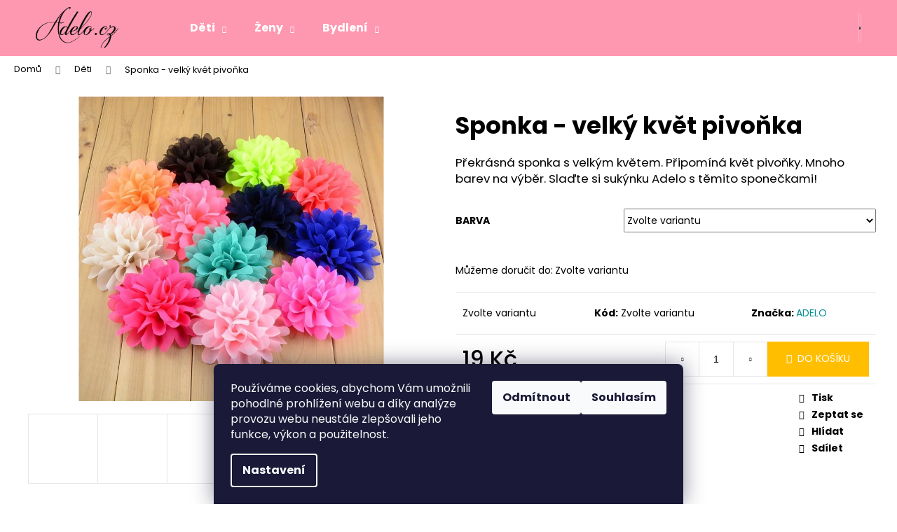

--- FILE ---
content_type: text/html; charset=utf-8
request_url: https://www.adelo.cz/deti-2/sponka-velky-kvet-pivonka/
body_size: 25435
content:
<!doctype html><html lang="cs" dir="ltr" class="header-background-dark external-fonts-loaded"><head><meta charset="utf-8" /><meta name="viewport" content="width=device-width,initial-scale=1" /><title>Sponka - velký květ pivoňka - www.Adelo.cz</title><link rel="preconnect" href="https://cdn.myshoptet.com" /><link rel="dns-prefetch" href="https://cdn.myshoptet.com" /><link rel="preload" href="https://cdn.myshoptet.com/prj/dist/master/cms/libs/jquery/jquery-1.11.3.min.js" as="script" /><link href="https://cdn.myshoptet.com/prj/dist/master/cms/templates/frontend_templates/shared/css/font-face/poppins.css" rel="stylesheet"><link href="https://cdn.myshoptet.com/prj/dist/master/shop/dist/font-shoptet-12.css.d637f40c301981789c16.css" rel="stylesheet"><script>
dataLayer = [];
dataLayer.push({'shoptet' : {
    "pageId": 850,
    "pageType": "productDetail",
    "currency": "CZK",
    "currencyInfo": {
        "decimalSeparator": ",",
        "exchangeRate": 1,
        "priceDecimalPlaces": 2,
        "symbol": "K\u010d",
        "symbolLeft": 0,
        "thousandSeparator": " "
    },
    "language": "cs",
    "projectId": 110973,
    "product": {
        "id": 702,
        "guid": "37df4617-3a16-11e7-ae76-0cc47a6c92bc",
        "hasVariants": true,
        "codes": [
            {
                "code": "702\/B",
                "quantity": "5",
                "stocks": [
                    {
                        "id": "ext",
                        "quantity": "5"
                    }
                ]
            },
            {
                "code": "702\/ERN",
                "quantity": "5",
                "stocks": [
                    {
                        "id": "ext",
                        "quantity": "5"
                    }
                ]
            },
            {
                "code": "702\/MAL",
                "quantity": "3",
                "stocks": [
                    {
                        "id": "ext",
                        "quantity": "3"
                    }
                ]
            },
            {
                "code": "702\/KOR",
                "quantity": "-1",
                "stocks": [
                    {
                        "id": "ext",
                        "quantity": "0"
                    }
                ]
            },
            {
                "code": "702\/BRO",
                "quantity": "0",
                "stocks": [
                    {
                        "id": "ext",
                        "quantity": "0"
                    }
                ]
            },
            {
                "code": "702\/ERV",
                "quantity": "4",
                "stocks": [
                    {
                        "id": "ext",
                        "quantity": "4"
                    }
                ]
            },
            {
                "code": "702\/SV2",
                "quantity": "1",
                "stocks": [
                    {
                        "id": "ext",
                        "quantity": "1"
                    }
                ]
            },
            {
                "code": "702\/TYR",
                "quantity": "1",
                "stocks": [
                    {
                        "id": "ext",
                        "quantity": "1"
                    }
                ]
            },
            {
                "code": "702\/ED",
                "quantity": "2",
                "stocks": [
                    {
                        "id": "ext",
                        "quantity": "2"
                    }
                ]
            },
            {
                "code": "702\/MOD",
                "quantity": "2",
                "stocks": [
                    {
                        "id": "ext",
                        "quantity": "2"
                    }
                ]
            },
            {
                "code": "702\/NAM",
                "quantity": "2",
                "stocks": [
                    {
                        "id": "ext",
                        "quantity": "2"
                    }
                ]
            },
            {
                "code": "702\/MAT",
                "quantity": "0",
                "stocks": [
                    {
                        "id": "ext",
                        "quantity": "0"
                    }
                ]
            },
            {
                "code": "702\/PET",
                "quantity": "1",
                "stocks": [
                    {
                        "id": "ext",
                        "quantity": "1"
                    }
                ]
            },
            {
                "code": "702\/KRE",
                "quantity": "1",
                "stocks": [
                    {
                        "id": "ext",
                        "quantity": "1"
                    }
                ]
            },
            {
                "code": "702\/NEO",
                "quantity": "4",
                "stocks": [
                    {
                        "id": "ext",
                        "quantity": "4"
                    }
                ]
            },
            {
                "code": "702\/SVE",
                "quantity": "3",
                "stocks": [
                    {
                        "id": "ext",
                        "quantity": "3"
                    }
                ]
            }
        ],
        "name": "Sponka - velk\u00fd kv\u011bt pivo\u0148ka",
        "appendix": "",
        "weight": 0,
        "manufacturer": "ADELO",
        "manufacturerGuid": "1EF53323FF8268BA82F1DA0BA3DED3EE",
        "currentCategory": "D\u011aTI",
        "currentCategoryGuid": "86a49d65-057f-11e7-945d-0cc47a6c92bc",
        "defaultCategory": "D\u011aTI",
        "defaultCategoryGuid": "86a49d65-057f-11e7-945d-0cc47a6c92bc",
        "currency": "CZK",
        "priceWithVat": 19
    },
    "stocks": [
        {
            "id": "ext",
            "title": "Sklad",
            "isDeliveryPoint": 0,
            "visibleOnEshop": 1
        }
    ],
    "cartInfo": {
        "id": null,
        "freeShipping": false,
        "freeShippingFrom": 1500,
        "leftToFreeGift": {
            "formattedPrice": "0 K\u010d",
            "priceLeft": 0
        },
        "freeGift": false,
        "leftToFreeShipping": {
            "priceLeft": 1500,
            "dependOnRegion": 0,
            "formattedPrice": "1 500 K\u010d"
        },
        "discountCoupon": [],
        "getNoBillingShippingPrice": {
            "withoutVat": 0,
            "vat": 0,
            "withVat": 0
        },
        "cartItems": [],
        "taxMode": "ORDINARY"
    },
    "cart": [],
    "customer": {
        "priceRatio": 1,
        "priceListId": 1,
        "groupId": null,
        "registered": false,
        "mainAccount": false
    }
}});
dataLayer.push({'cookie_consent' : {
    "marketing": "denied",
    "analytics": "denied"
}});
document.addEventListener('DOMContentLoaded', function() {
    shoptet.consent.onAccept(function(agreements) {
        if (agreements.length == 0) {
            return;
        }
        dataLayer.push({
            'cookie_consent' : {
                'marketing' : (agreements.includes(shoptet.config.cookiesConsentOptPersonalisation)
                    ? 'granted' : 'denied'),
                'analytics': (agreements.includes(shoptet.config.cookiesConsentOptAnalytics)
                    ? 'granted' : 'denied')
            },
            'event': 'cookie_consent'
        });
    });
});
</script>
<meta property="og:type" content="website"><meta property="og:site_name" content="adelo.cz"><meta property="og:url" content="https://www.adelo.cz/deti-2/sponka-velky-kvet-pivonka/"><meta property="og:title" content="Sponka - velký květ pivoňka - www.Adelo.cz"><meta name="author" content="www.Adelo.cz"><meta name="web_author" content="Shoptet.cz"><meta name="dcterms.rightsHolder" content="www.adelo.cz"><meta name="robots" content="index,follow"><meta property="og:image" content="https://cdn.myshoptet.com/usr/www.adelo.cz/user/shop/big/702_htb1vjk-lvxxxxcexvxxq6xxfxxx1.jpg?65e2ff10"><meta property="og:description" content="Sponka - velký květ pivoňka. Překrásná sponka s velkým květem. Připomíná květ pivoňky. Mnoho barev na výběr. Slaďte si sukýnku Adelo s těmito sponečkami!"><meta name="description" content="Sponka - velký květ pivoňka. Překrásná sponka s velkým květem. Připomíná květ pivoňky. Mnoho barev na výběr. Slaďte si sukýnku Adelo s těmito sponečkami!"><meta name="google-site-verification" content="xdXsuiXamP8COBbn7lITqO2ilFxXGjIsLlzRnoaTPbI"><meta property="product:price:amount" content="19"><meta property="product:price:currency" content="CZK"><style>:root {--color-primary: #068E91;--color-primary-h: 181;--color-primary-s: 92%;--color-primary-l: 30%;--color-primary-hover: #48AAAC;--color-primary-hover-h: 181;--color-primary-hover-s: 41%;--color-primary-hover-l: 48%;--color-secondary: #FFBF00;--color-secondary-h: 45;--color-secondary-s: 100%;--color-secondary-l: 50%;--color-secondary-hover: #FDA50F;--color-secondary-hover-h: 38;--color-secondary-hover-s: 98%;--color-secondary-hover-l: 53%;--color-tertiary: #DDDDDD;--color-tertiary-h: 0;--color-tertiary-s: 0%;--color-tertiary-l: 87%;--color-tertiary-hover: #DDDDDD;--color-tertiary-hover-h: 0;--color-tertiary-hover-s: 0%;--color-tertiary-hover-l: 87%;--color-header-background: #FE97B0;--template-font: "Poppins";--template-headings-font: "Poppins";--header-background-url: url("[data-uri]");--cookies-notice-background: #1A1937;--cookies-notice-color: #F8FAFB;--cookies-notice-button-hover: #f5f5f5;--cookies-notice-link-hover: #27263f;--templates-update-management-preview-mode-content: "Náhled aktualizací šablony je aktivní pro váš prohlížeč."}</style>
    
    <link href="https://cdn.myshoptet.com/prj/dist/master/shop/dist/main-12.less.a712b24f4ee06168baf8.css" rel="stylesheet" />
                <link href="https://cdn.myshoptet.com/prj/dist/master/shop/dist/mobile-header-v1-12.less.b339935b08864b3ce9dc.css" rel="stylesheet" />
    
    <script>var shoptet = shoptet || {};</script>
    <script src="https://cdn.myshoptet.com/prj/dist/master/shop/dist/main-3g-header.js.05f199e7fd2450312de2.js"></script>
<!-- User include --><!-- /User include --><link rel="shortcut icon" href="/favicon.ico" type="image/x-icon" /><link rel="canonical" href="https://www.adelo.cz/deti-2/sponka-velky-kvet-pivonka/" />    <script>
        var _hwq = _hwq || [];
        _hwq.push(['setKey', '9cf8bd21e727ca9a68e642ffca478a50']);
        _hwq.push(['setTopPos', '200']);
        _hwq.push(['showWidget', '21']);
        (function() {
            var ho = document.createElement('script');
            ho.src = 'https://cz.im9.cz/direct/i/gjs.php?n=wdgt&sak=9cf8bd21e727ca9a68e642ffca478a50';
            var s = document.getElementsByTagName('script')[0]; s.parentNode.insertBefore(ho, s);
        })();
    </script>
<style>/* custom background */@media (min-width: 992px) {body {background-position: top center;background-repeat: no-repeat;background-attachment: fixed;}}</style>    <!-- Global site tag (gtag.js) - Google Analytics -->
    <script async src="https://www.googletagmanager.com/gtag/js?id=UA-87230613-1"></script>
    <script>
        
        window.dataLayer = window.dataLayer || [];
        function gtag(){dataLayer.push(arguments);}
        

                    console.debug('default consent data');

            gtag('consent', 'default', {"ad_storage":"denied","analytics_storage":"denied","ad_user_data":"denied","ad_personalization":"denied","wait_for_update":500});
            dataLayer.push({
                'event': 'default_consent'
            });
        
        gtag('js', new Date());

                gtag('config', 'UA-87230613-1', { 'groups': "UA" });
        
        
                gtag('config', 'AW-678816101');
        
        
        
        
        
        
                gtag('set', 'currency', 'CZK');

        gtag('event', 'view_item', {
            "send_to": "UA",
            "items": [
                {
                    "id": "702\/B",
                    "name": "Sponka - velk\u00fd kv\u011bt pivo\u0148ka",
                    "category": "D\u011aTI",
                                        "brand": "ADELO",
                                                            "variant": "Barva: B\u00edl\u00e1",
                                        "price": 19
                }
            ]
        });
        
        
        
        
        
        
        
        
        
        
        
        
        document.addEventListener('DOMContentLoaded', function() {
            if (typeof shoptet.tracking !== 'undefined') {
                for (var id in shoptet.tracking.bannersList) {
                    gtag('event', 'view_promotion', {
                        "send_to": "UA",
                        "promotions": [
                            {
                                "id": shoptet.tracking.bannersList[id].id,
                                "name": shoptet.tracking.bannersList[id].name,
                                "position": shoptet.tracking.bannersList[id].position
                            }
                        ]
                    });
                }
            }

            shoptet.consent.onAccept(function(agreements) {
                if (agreements.length !== 0) {
                    console.debug('gtag consent accept');
                    var gtagConsentPayload =  {
                        'ad_storage': agreements.includes(shoptet.config.cookiesConsentOptPersonalisation)
                            ? 'granted' : 'denied',
                        'analytics_storage': agreements.includes(shoptet.config.cookiesConsentOptAnalytics)
                            ? 'granted' : 'denied',
                                                                                                'ad_user_data': agreements.includes(shoptet.config.cookiesConsentOptPersonalisation)
                            ? 'granted' : 'denied',
                        'ad_personalization': agreements.includes(shoptet.config.cookiesConsentOptPersonalisation)
                            ? 'granted' : 'denied',
                        };
                    console.debug('update consent data', gtagConsentPayload);
                    gtag('consent', 'update', gtagConsentPayload);
                    dataLayer.push(
                        { 'event': 'update_consent' }
                    );
                }
            });
        });
    </script>
<script>
    (function(t, r, a, c, k, i, n, g) { t['ROIDataObject'] = k;
    t[k]=t[k]||function(){ (t[k].q=t[k].q||[]).push(arguments) },t[k].c=i;n=r.createElement(a),
    g=r.getElementsByTagName(a)[0];n.async=1;n.src=c;g.parentNode.insertBefore(n,g)
    })(window, document, 'script', '//www.heureka.cz/ocm/sdk.js?source=shoptet&version=2&page=product_detail', 'heureka', 'cz');

    heureka('set_user_consent', 0);
</script>
</head><body class="desktop id-850 in-deti-2 template-12 type-product type-detail one-column-body columns-mobile-2 columns-3 ums_forms_redesign--off ums_a11y_category_page--on ums_discussion_rating_forms--off ums_flags_display_unification--on ums_a11y_login--on mobile-header-version-1"><noscript>
    <style>
        #header {
            padding-top: 0;
            position: relative !important;
            top: 0;
        }
        .header-navigation {
            position: relative !important;
        }
        .overall-wrapper {
            margin: 0 !important;
        }
        body:not(.ready) {
            visibility: visible !important;
        }
    </style>
    <div class="no-javascript">
        <div class="no-javascript__title">Musíte změnit nastavení vašeho prohlížeče</div>
        <div class="no-javascript__text">Podívejte se na: <a href="https://www.google.com/support/bin/answer.py?answer=23852">Jak povolit JavaScript ve vašem prohlížeči</a>.</div>
        <div class="no-javascript__text">Pokud používáte software na blokování reklam, může být nutné povolit JavaScript z této stránky.</div>
        <div class="no-javascript__text">Děkujeme.</div>
    </div>
</noscript>

        <div id="fb-root"></div>
        <script>
            window.fbAsyncInit = function() {
                FB.init({
                    autoLogAppEvents : true,
                    xfbml            : true,
                    version          : 'v24.0'
                });
            };
        </script>
        <script async defer crossorigin="anonymous" src="https://connect.facebook.net/cs_CZ/sdk.js#xfbml=1&version=v24.0"></script>    <div class="siteCookies siteCookies--bottom siteCookies--dark js-siteCookies" role="dialog" data-testid="cookiesPopup" data-nosnippet>
        <div class="siteCookies__form">
            <div class="siteCookies__content">
                <div class="siteCookies__text">
                    Používáme cookies, abychom Vám umožnili pohodlné prohlížení webu a díky analýze provozu webu neustále zlepšovali jeho funkce, výkon a použitelnost.<br />
                </div>
                <p class="siteCookies__links">
                    <button class="siteCookies__link js-cookies-settings" aria-label="Nastavení cookies" data-testid="cookiesSettings">Nastavení</button>
                </p>
            </div>
            <div class="siteCookies__buttonWrap">
                                    <button class="siteCookies__button js-cookiesConsentSubmit" value="reject" aria-label="Odmítnout cookies" data-testid="buttonCookiesReject">Odmítnout</button>
                                <button class="siteCookies__button js-cookiesConsentSubmit" value="all" aria-label="Přijmout cookies" data-testid="buttonCookiesAccept">Souhlasím</button>
            </div>
        </div>
        <script>
            document.addEventListener("DOMContentLoaded", () => {
                const siteCookies = document.querySelector('.js-siteCookies');
                document.addEventListener("scroll", shoptet.common.throttle(() => {
                    const st = document.documentElement.scrollTop;
                    if (st > 1) {
                        siteCookies.classList.add('siteCookies--scrolled');
                    } else {
                        siteCookies.classList.remove('siteCookies--scrolled');
                    }
                }, 100));
            });
        </script>
    </div>
<a href="#content" class="skip-link sr-only">Přejít na obsah</a><div class="overall-wrapper">
    <div class="user-action">
                        <dialog id="login" class="dialog dialog--modal dialog--fullscreen js-dialog--modal" aria-labelledby="loginHeading">
        <div class="dialog__close dialog__close--arrow">
                        <button type="button" class="btn toggle-window-arr" data-dialog-close data-testid="backToShop">Zpět <span>do obchodu</span></button>
            </div>
        <div class="dialog__wrapper">
            <div class="dialog__content dialog__content--form">
                <div class="dialog__header">
                    <h2 id="loginHeading" class="dialog__heading dialog__heading--login">Přihlášení k vašemu účtu</h2>
                </div>
                <div id="customerLogin" class="dialog__body">
                    <form action="/action/Customer/Login/" method="post" id="formLoginIncluded" class="csrf-enabled formLogin" data-testid="formLogin"><input type="hidden" name="referer" value="" /><div class="form-group"><div class="input-wrapper email js-validated-element-wrapper no-label"><input type="email" name="email" class="form-control" autofocus placeholder="E-mailová adresa (např. jan@novak.cz)" data-testid="inputEmail" autocomplete="email" required /></div></div><div class="form-group"><div class="input-wrapper password js-validated-element-wrapper no-label"><input type="password" name="password" class="form-control" placeholder="Heslo" data-testid="inputPassword" autocomplete="current-password" required /><span class="no-display">Nemůžete vyplnit toto pole</span><input type="text" name="surname" value="" class="no-display" /></div></div><div class="form-group"><div class="login-wrapper"><button type="submit" class="btn btn-secondary btn-text btn-login" data-testid="buttonSubmit">Přihlásit se</button><div class="password-helper"><a href="/registrace/" data-testid="signup" rel="nofollow">Nová registrace</a><a href="/klient/zapomenute-heslo/" rel="nofollow">Zapomenuté heslo</a></div></div></div></form>
                </div>
            </div>
        </div>
    </dialog>
            </div>
<header id="header"><div class="container navigation-wrapper"><div class="site-name"><a href="/" data-testid="linkWebsiteLogo"><img src="https://cdn.myshoptet.com/usr/www.adelo.cz/user/logos/logo_adelo_bez_pozadi.png" alt="www.Adelo.cz" fetchpriority="low" /></a></div><nav id="navigation" aria-label="Hlavní menu" data-collapsible="true"><div class="navigation-in menu"><ul class="menu-level-1" role="menubar" data-testid="headerMenuItems"><li class="menu-item-850 ext" role="none"><a href="/deti-2/" class="active" target="blank" data-testid="headerMenuItem" role="menuitem" aria-haspopup="true" aria-expanded="false"><b>Děti</b><span class="submenu-arrow"></span></a><ul class="menu-level-2" aria-label="Děti" tabindex="-1" role="menu"><li class="menu-item-1131" role="none"><a href="/tutu-sukne-rasene-2/" data-image="https://cdn.myshoptet.com/usr/www.adelo.cz/user/categories/thumb/ras_det_maxima.jpg" data-testid="headerMenuItem" role="menuitem"><span>Tutu sukně řasené</span></a>
                        </li><li class="menu-item-1143" role="none"><a href="/tutu-sukne-hladke/" data-image="https://cdn.myshoptet.com/usr/www.adelo.cz/user/categories/thumb/det_hladke.jpg" data-testid="headerMenuItem" role="menuitem"><span>Tutu sukně hladké</span></a>
                        </li><li class="menu-item-1161" role="none"><a href="/deti-0-2-roky/" data-image="https://cdn.myshoptet.com/usr/www.adelo.cz/user/categories/thumb/sety_mimi.jpg" data-testid="headerMenuItem" role="menuitem"><span>Děti 0 - 2 roky</span></a>
                        </li><li class="menu-item-1206" role="none"><a href="/vlasove-doplnky-2/" data-image="https://cdn.myshoptet.com/usr/www.adelo.cz/user/categories/thumb/kids_hair.jpg" data-testid="headerMenuItem" role="menuitem"><span>Vlasové doplňky</span></a>
                        </li><li class="menu-item-1236" role="none"><a href="/kabelky-batuzky/" data-image="https://cdn.myshoptet.com/usr/www.adelo.cz/user/categories/thumb/kabelky.jpg" data-testid="headerMenuItem" role="menuitem"><span>Kabelky a batůžky</span></a>
                        </li><li class="menu-item-1270" role="none"><a href="/saty-2/" data-image="https://cdn.myshoptet.com/usr/www.adelo.cz/user/categories/thumb/saty.jpg" data-testid="headerMenuItem" role="menuitem"><span>Šaty</span></a>
                        </li><li class="menu-item-1286" role="none"><a href="/wednesday/" data-image="https://cdn.myshoptet.com/usr/www.adelo.cz/user/categories/thumb/wednesday-1.jpg" data-testid="headerMenuItem" role="menuitem"><span>Wednesday</span></a>
                        </li></ul></li>
<li class="menu-item-673 ext" role="none"><a href="/zeny-2/" target="blank" data-testid="headerMenuItem" role="menuitem" aria-haspopup="true" aria-expanded="false"><b>Ženy</b><span class="submenu-arrow"></span></a><ul class="menu-level-2" aria-label="Ženy" tabindex="-1" role="menu"><li class="menu-item-1095" role="none"><a href="/tutu-sukne-rasene/" data-image="https://cdn.myshoptet.com/usr/www.adelo.cz/user/categories/thumb/rasena_maxi.jpg" data-testid="headerMenuItem" role="menuitem"><span>Tutu sukně řasené</span></a>
                        </li><li class="menu-item-1107" role="none"><a href="/tutu-sukne-hladke-6-vrstev-tylu/" data-image="https://cdn.myshoptet.com/usr/www.adelo.cz/user/categories/thumb/hladka.jpg" data-testid="headerMenuItem" role="menuitem"><span>Tutu sukně hladké - - 6 vrstev</span></a>
                        </li><li class="menu-item-1252" role="none"><a href="/tutu-sukne-hladke-4-vrstvy-tylu/" data-image="https://cdn.myshoptet.com/usr/www.adelo.cz/user/categories/thumb/hladka_4v.jpg" data-testid="headerMenuItem" role="menuitem"><span>Tutu sukně hladké - - 4 vrstvy</span></a>
                        </li><li class="menu-item-1197" role="none"><a href="/vlasove-doplnky/" data-image="https://cdn.myshoptet.com/usr/www.adelo.cz/user/categories/thumb/hair.jpg" data-testid="headerMenuItem" role="menuitem"><span>Vlasové doplňky</span></a>
                        </li><li class="menu-item-1264" role="none"><a href="/saty/" data-image="https://cdn.myshoptet.com/usr/www.adelo.cz/user/categories/thumb/black_dress.jpg" data-testid="headerMenuItem" role="menuitem"><span>Šaty</span></a>
                        </li><li class="menu-item-1276" role="none"><a href="/ostatni-sukynky/" data-image="https://cdn.myshoptet.com/usr/www.adelo.cz/user/categories/thumb/sukne_ostatni.jpg" data-testid="headerMenuItem" role="menuitem"><span>Ostatní sukýnky</span></a>
                        </li><li class="menu-item-1289" role="none"><a href="/wednesday-2/" data-image="https://cdn.myshoptet.com/usr/www.adelo.cz/user/categories/thumb/wednesday.jpg" data-testid="headerMenuItem" role="menuitem"><span>Wednesday</span></a>
                        </li><li class="menu-item-1315" role="none"><a href="/svatebni-doplnky/" data-image="https://cdn.myshoptet.com/usr/www.adelo.cz/user/categories/thumb/pelerina.jpg" data-testid="headerMenuItem" role="menuitem"><span>Svatební doplňky</span></a>
                        </li></ul></li>
<li class="menu-item-1077 ext" role="none"><a href="/bydleni/" target="blank" data-testid="headerMenuItem" role="menuitem" aria-haspopup="true" aria-expanded="false"><b>Bydlení</b><span class="submenu-arrow"></span></a><ul class="menu-level-2" aria-label="Bydlení" tabindex="-1" role="menu"><li class="menu-item-1080" role="none"><a href="/napinaci-potahy-na-zidle/" data-image="https://cdn.myshoptet.com/usr/www.adelo.cz/user/categories/thumb/be0a9603.jpg" data-testid="headerMenuItem" role="menuitem"><span>Napínací potahy</span></a>
                        </li><li class="menu-item-1230" role="none"><a href="/svatebni-dekorace/" data-image="https://cdn.myshoptet.com/usr/www.adelo.cz/user/categories/thumb/hcc72cabef7ad42078842022d4986e1fdr.jpg" data-testid="headerMenuItem" role="menuitem"><span>Svatební potah na židle</span></a>
                        </li><li class="menu-item-1296" role="none"><a href="/vanocni-ubrusy-potahy-na-zidle/" data-image="https://cdn.myshoptet.com/usr/www.adelo.cz/user/categories/thumb/368891272_1670480373691241_6647067202092918129_n.jpg" data-testid="headerMenuItem" role="menuitem"><span>Ubrusy</span></a>
                        </li><li class="menu-item-1317" role="none"><a href="/povleceni-deky-polstare/" data-testid="headerMenuItem" role="menuitem"><span>Povlečení, deky, polštáře</span></a>
                        </li></ul></li>
</ul>
    <ul class="navigationActions" role="menu">
                            <li role="none">
                                    <a href="/login/?backTo=%2Fdeti-2%2Fsponka-velky-kvet-pivonka%2F" rel="nofollow" data-testid="signin" role="menuitem"><span>Přihlášení</span></a>
                            </li>
                        </ul>
</div><span class="navigation-close"></span></nav><div class="menu-helper" data-testid="hamburgerMenu"><span>Více</span></div>

    <div class="navigation-buttons">
                <a href="#" class="toggle-window" data-target="search" data-testid="linkSearchIcon"><span class="sr-only">Hledat</span></a>
                    
        <button class="top-nav-button top-nav-button-login" type="button" data-dialog-id="login" aria-haspopup="dialog" aria-controls="login" data-testid="signin">
            <span class="sr-only">Přihlášení</span>
        </button>
                    <a href="/kosik/" class="toggle-window cart-count" data-target="cart" data-testid="headerCart" rel="nofollow" aria-haspopup="dialog" aria-expanded="false" aria-controls="cart-widget"><span class="sr-only">Nákupní košík</span></a>
        <a href="#" class="toggle-window" data-target="navigation" data-testid="hamburgerMenu"><span class="sr-only">Menu</span></a>
    </div>

</div></header><!-- / header -->


<div id="content-wrapper" class="container_resetted content-wrapper">
    
                                <div class="breadcrumbs" itemscope itemtype="https://schema.org/BreadcrumbList">
                                                                            <span id="navigation-first" data-basetitle="www.Adelo.cz" itemprop="itemListElement" itemscope itemtype="https://schema.org/ListItem">
                <a href="/" itemprop="item" ><span itemprop="name">Domů</span></a>
                <span class="navigation-bullet">/</span>
                <meta itemprop="position" content="1" />
            </span>
                                <span id="navigation-1" itemprop="itemListElement" itemscope itemtype="https://schema.org/ListItem">
                <a href="/deti-2/" itemprop="item" data-testid="breadcrumbsSecondLevel"><span itemprop="name">Děti</span></a>
                <span class="navigation-bullet">/</span>
                <meta itemprop="position" content="2" />
            </span>
                                            <span id="navigation-2" itemprop="itemListElement" itemscope itemtype="https://schema.org/ListItem" data-testid="breadcrumbsLastLevel">
                <meta itemprop="item" content="https://www.adelo.cz/deti-2/sponka-velky-kvet-pivonka/" />
                <meta itemprop="position" content="3" />
                <span itemprop="name" data-title="Sponka - velký květ pivoňka">Sponka - velký květ pivoňka <span class="appendix"></span></span>
            </span>
            </div>
            
    <div class="content-wrapper-in">
                <main id="content" class="content wide">
                                                        <script>
            
            var shoptet = shoptet || {};
            shoptet.variantsUnavailable = shoptet.variantsUnavailable || {};
            
            shoptet.variantsUnavailable.availableVariantsResource = ["4-1","4-2","4-73","4-88","4-94","4-97","4-103","4-106","4-461"]
        </script>
                                                                                                                                                                                                                                                                        
<div class="p-detail" itemscope itemtype="https://schema.org/Product">

    
    <meta itemprop="name" content="Sponka - velký květ pivoňka" />
    <meta itemprop="category" content="Úvodní stránka &gt; Děti &gt; Sponka - velký květ pivoňka" />
    <meta itemprop="url" content="https://www.adelo.cz/deti-2/sponka-velky-kvet-pivonka/" />
    <meta itemprop="image" content="https://cdn.myshoptet.com/usr/www.adelo.cz/user/shop/big/702_htb1vjk-lvxxxxcexvxxq6xxfxxx1.jpg?65e2ff10" />
            <meta itemprop="description" content="Překrásná sponka s velkým květem. Připomíná květ pivoňky. Mnoho barev na výběr. Slaďte si sukýnku Adelo s těmito sponečkami!" />
                <span class="js-hidden" itemprop="manufacturer" itemscope itemtype="https://schema.org/Organization">
            <meta itemprop="name" content="ADELO" />
        </span>
        <span class="js-hidden" itemprop="brand" itemscope itemtype="https://schema.org/Brand">
            <meta itemprop="name" content="ADELO" />
        </span>
                                                                                                                                                                                                        
        <div class="p-detail-inner">

        <div class="p-data-wrapper">
            <div class="p-detail-inner-header">
                                <h1>
                      Sponka - velký květ pivoňka                </h1>
            </div>

                            <div class="p-short-description" data-testid="productCardShortDescr">
                    <p>Překrásná sponka s velkým květem. Připomíná květ pivoňky. Mnoho barev na výběr. Slaďte si sukýnku Adelo s těmito sponečkami!</p>
                </div>
            

            <form action="/action/Cart/addCartItem/" method="post" id="product-detail-form" class="pr-action csrf-enabled" data-testid="formProduct">
                <meta itemprop="productID" content="702" /><meta itemprop="identifier" content="37df4617-3a16-11e7-ae76-0cc47a6c92bc" /><span itemprop="offers" itemscope itemtype="https://schema.org/Offer"><meta itemprop="sku" content="702/B" /><link itemprop="availability" href="https://schema.org/InStock" /><meta itemprop="url" content="https://www.adelo.cz/deti-2/sponka-velky-kvet-pivonka/" /><meta itemprop="price" content="19.00" /><meta itemprop="priceCurrency" content="CZK" /><link itemprop="itemCondition" href="https://schema.org/NewCondition" /></span><span itemprop="offers" itemscope itemtype="https://schema.org/Offer"><meta itemprop="sku" content="702/MOD" /><link itemprop="availability" href="https://schema.org/InStock" /><meta itemprop="url" content="https://www.adelo.cz/deti-2/sponka-velky-kvet-pivonka/" /><meta itemprop="price" content="19.00" /><meta itemprop="priceCurrency" content="CZK" /><link itemprop="itemCondition" href="https://schema.org/NewCondition" /></span><span itemprop="offers" itemscope itemtype="https://schema.org/Offer"><meta itemprop="sku" content="702/ERN" /><link itemprop="availability" href="https://schema.org/InStock" /><meta itemprop="url" content="https://www.adelo.cz/deti-2/sponka-velky-kvet-pivonka/" /><meta itemprop="price" content="19.00" /><meta itemprop="priceCurrency" content="CZK" /><link itemprop="itemCondition" href="https://schema.org/NewCondition" /></span><span itemprop="offers" itemscope itemtype="https://schema.org/Offer"><meta itemprop="sku" content="702/ERV" /><link itemprop="availability" href="https://schema.org/InStock" /><meta itemprop="url" content="https://www.adelo.cz/deti-2/sponka-velky-kvet-pivonka/" /><meta itemprop="price" content="19.00" /><meta itemprop="priceCurrency" content="CZK" /><link itemprop="itemCondition" href="https://schema.org/NewCondition" /></span><span itemprop="offers" itemscope itemtype="https://schema.org/Offer"><meta itemprop="sku" content="702/SV2" /><link itemprop="availability" href="https://schema.org/InStock" /><meta itemprop="url" content="https://www.adelo.cz/deti-2/sponka-velky-kvet-pivonka/" /><meta itemprop="price" content="19.00" /><meta itemprop="priceCurrency" content="CZK" /><link itemprop="itemCondition" href="https://schema.org/NewCondition" /></span><span itemprop="offers" itemscope itemtype="https://schema.org/Offer"><meta itemprop="sku" content="702/NAM" /><link itemprop="availability" href="https://schema.org/InStock" /><meta itemprop="url" content="https://www.adelo.cz/deti-2/sponka-velky-kvet-pivonka/" /><meta itemprop="price" content="19.00" /><meta itemprop="priceCurrency" content="CZK" /><link itemprop="itemCondition" href="https://schema.org/NewCondition" /></span><span itemprop="offers" itemscope itemtype="https://schema.org/Offer"><meta itemprop="sku" content="702/TYR" /><link itemprop="availability" href="https://schema.org/InStock" /><meta itemprop="url" content="https://www.adelo.cz/deti-2/sponka-velky-kvet-pivonka/" /><meta itemprop="price" content="19.00" /><meta itemprop="priceCurrency" content="CZK" /><link itemprop="itemCondition" href="https://schema.org/NewCondition" /></span><span itemprop="offers" itemscope itemtype="https://schema.org/Offer"><meta itemprop="sku" content="702/ED" /><link itemprop="availability" href="https://schema.org/InStock" /><meta itemprop="url" content="https://www.adelo.cz/deti-2/sponka-velky-kvet-pivonka/" /><meta itemprop="price" content="19.00" /><meta itemprop="priceCurrency" content="CZK" /><link itemprop="itemCondition" href="https://schema.org/NewCondition" /></span><span itemprop="offers" itemscope itemtype="https://schema.org/Offer"><meta itemprop="sku" content="702/MAL" /><link itemprop="availability" href="https://schema.org/InStock" /><meta itemprop="url" content="https://www.adelo.cz/deti-2/sponka-velky-kvet-pivonka/" /><meta itemprop="price" content="19.00" /><meta itemprop="priceCurrency" content="CZK" /><link itemprop="itemCondition" href="https://schema.org/NewCondition" /></span><input type="hidden" name="productId" value="702" /><input type="hidden" name="priceId" value="3351" /><input type="hidden" name="language" value="cs" />

                <div class="p-variants-block">
                                    <table class="detail-parameters">
                        <tbody>
                                                                                <script>
    shoptet.variantsSplit = shoptet.variantsSplit || {};
    shoptet.variantsSplit.necessaryVariantData = {"4-1":{"name":"Sponka - velk\u00fd kv\u011bt pivo\u0148ka","isNotSoldOut":true,"zeroPrice":0,"id":3351,"code":"702\/B","price":"19 K\u010d","standardPrice":"0 K\u010d","actionPriceActive":0,"priceUnformatted":19,"variantImage":{"detail":"https:\/\/cdn.myshoptet.com\/usr\/www.adelo.cz\/user\/shop\/detail\/702_htb1vjk-lvxxxxcexvxxq6xxfxxx1.jpg?65e2ff10","detail_small":"https:\/\/cdn.myshoptet.com\/usr\/www.adelo.cz\/user\/shop\/detail_small\/702_htb1vjk-lvxxxxcexvxxq6xxfxxx1.jpg?65e2ff10","cart":"https:\/\/cdn.myshoptet.com\/usr\/www.adelo.cz\/user\/shop\/related\/702_htb1vjk-lvxxxxcexvxxq6xxfxxx1.jpg?65e2ff10","big":"https:\/\/cdn.myshoptet.com\/usr\/www.adelo.cz\/user\/shop\/big\/702_htb1vjk-lvxxxxcexvxxq6xxfxxx1.jpg?65e2ff10"},"freeShipping":0,"freeBilling":0,"decimalCount":0,"availabilityName":"Skladem","availabilityColor":"#009901","minimumAmount":1,"maximumAmount":9999},"4-2":{"name":"Sponka - velk\u00fd kv\u011bt pivo\u0148ka","isNotSoldOut":true,"zeroPrice":0,"id":3390,"code":"702\/MOD","price":"19 K\u010d","standardPrice":"0 K\u010d","actionPriceActive":0,"priceUnformatted":19,"variantImage":{"detail":"https:\/\/cdn.myshoptet.com\/usr\/www.adelo.cz\/user\/shop\/detail\/702_htb1vjk-lvxxxxcexvxxq6xxfxxx1.jpg?65e2ff10","detail_small":"https:\/\/cdn.myshoptet.com\/usr\/www.adelo.cz\/user\/shop\/detail_small\/702_htb1vjk-lvxxxxcexvxxq6xxfxxx1.jpg?65e2ff10","cart":"https:\/\/cdn.myshoptet.com\/usr\/www.adelo.cz\/user\/shop\/related\/702_htb1vjk-lvxxxxcexvxxq6xxfxxx1.jpg?65e2ff10","big":"https:\/\/cdn.myshoptet.com\/usr\/www.adelo.cz\/user\/shop\/big\/702_htb1vjk-lvxxxxcexvxxq6xxfxxx1.jpg?65e2ff10"},"freeShipping":0,"freeBilling":0,"decimalCount":0,"availabilityName":"Skladem","availabilityColor":"#009901","minimumAmount":1,"maximumAmount":9999},"4-73":{"name":"Sponka - velk\u00fd kv\u011bt pivo\u0148ka","isNotSoldOut":true,"zeroPrice":0,"id":3354,"code":"702\/ERN","price":"19 K\u010d","standardPrice":"0 K\u010d","actionPriceActive":0,"priceUnformatted":19,"variantImage":{"detail":"https:\/\/cdn.myshoptet.com\/usr\/www.adelo.cz\/user\/shop\/detail\/702_htb1vjk-lvxxxxcexvxxq6xxfxxx1.jpg?65e2ff10","detail_small":"https:\/\/cdn.myshoptet.com\/usr\/www.adelo.cz\/user\/shop\/detail_small\/702_htb1vjk-lvxxxxcexvxxq6xxfxxx1.jpg?65e2ff10","cart":"https:\/\/cdn.myshoptet.com\/usr\/www.adelo.cz\/user\/shop\/related\/702_htb1vjk-lvxxxxcexvxxq6xxfxxx1.jpg?65e2ff10","big":"https:\/\/cdn.myshoptet.com\/usr\/www.adelo.cz\/user\/shop\/big\/702_htb1vjk-lvxxxxcexvxxq6xxfxxx1.jpg?65e2ff10"},"freeShipping":0,"freeBilling":0,"decimalCount":0,"availabilityName":"Skladem","availabilityColor":"#009901","minimumAmount":1,"maximumAmount":9999},"4-88":{"name":"Sponka - velk\u00fd kv\u011bt pivo\u0148ka","isNotSoldOut":true,"zeroPrice":0,"id":3369,"code":"702\/ERV","price":"19 K\u010d","standardPrice":"0 K\u010d","actionPriceActive":0,"priceUnformatted":19,"variantImage":{"detail":"https:\/\/cdn.myshoptet.com\/usr\/www.adelo.cz\/user\/shop\/detail\/702_htb1vjk-lvxxxxcexvxxq6xxfxxx1.jpg?65e2ff10","detail_small":"https:\/\/cdn.myshoptet.com\/usr\/www.adelo.cz\/user\/shop\/detail_small\/702_htb1vjk-lvxxxxcexvxxq6xxfxxx1.jpg?65e2ff10","cart":"https:\/\/cdn.myshoptet.com\/usr\/www.adelo.cz\/user\/shop\/related\/702_htb1vjk-lvxxxxcexvxxq6xxfxxx1.jpg?65e2ff10","big":"https:\/\/cdn.myshoptet.com\/usr\/www.adelo.cz\/user\/shop\/big\/702_htb1vjk-lvxxxxcexvxxq6xxfxxx1.jpg?65e2ff10"},"freeShipping":0,"freeBilling":0,"decimalCount":0,"availabilityName":"Skladem","availabilityColor":"#009901","minimumAmount":1,"maximumAmount":9999},"4-94":{"name":"Sponka - velk\u00fd kv\u011bt pivo\u0148ka","isNotSoldOut":true,"zeroPrice":0,"id":3372,"code":"702\/SV2","price":"19 K\u010d","standardPrice":"0 K\u010d","actionPriceActive":0,"priceUnformatted":19,"variantImage":{"detail":"https:\/\/cdn.myshoptet.com\/usr\/www.adelo.cz\/user\/shop\/detail\/702_htb1vjk-lvxxxxcexvxxq6xxfxxx1.jpg?65e2ff10","detail_small":"https:\/\/cdn.myshoptet.com\/usr\/www.adelo.cz\/user\/shop\/detail_small\/702_htb1vjk-lvxxxxcexvxxq6xxfxxx1.jpg?65e2ff10","cart":"https:\/\/cdn.myshoptet.com\/usr\/www.adelo.cz\/user\/shop\/related\/702_htb1vjk-lvxxxxcexvxxq6xxfxxx1.jpg?65e2ff10","big":"https:\/\/cdn.myshoptet.com\/usr\/www.adelo.cz\/user\/shop\/big\/702_htb1vjk-lvxxxxcexvxxq6xxfxxx1.jpg?65e2ff10"},"freeShipping":0,"freeBilling":0,"decimalCount":0,"availabilityName":"Skladem","availabilityColor":"#009901","minimumAmount":1,"maximumAmount":9999},"4-97":{"name":"Sponka - velk\u00fd kv\u011bt pivo\u0148ka","isNotSoldOut":true,"zeroPrice":0,"id":4218,"code":"702\/NAM","price":"19 K\u010d","standardPrice":"0 K\u010d","actionPriceActive":0,"priceUnformatted":19,"variantImage":{"detail":"https:\/\/cdn.myshoptet.com\/usr\/www.adelo.cz\/user\/shop\/detail\/702_htb1vjk-lvxxxxcexvxxq6xxfxxx1.jpg?65e2ff10","detail_small":"https:\/\/cdn.myshoptet.com\/usr\/www.adelo.cz\/user\/shop\/detail_small\/702_htb1vjk-lvxxxxcexvxxq6xxfxxx1.jpg?65e2ff10","cart":"https:\/\/cdn.myshoptet.com\/usr\/www.adelo.cz\/user\/shop\/related\/702_htb1vjk-lvxxxxcexvxxq6xxfxxx1.jpg?65e2ff10","big":"https:\/\/cdn.myshoptet.com\/usr\/www.adelo.cz\/user\/shop\/big\/702_htb1vjk-lvxxxxcexvxxq6xxfxxx1.jpg?65e2ff10"},"freeShipping":0,"freeBilling":0,"decimalCount":0,"availabilityName":"Skladem","availabilityColor":"#009901","minimumAmount":1,"maximumAmount":9999},"4-103":{"name":"Sponka - velk\u00fd kv\u011bt pivo\u0148ka","isNotSoldOut":true,"zeroPrice":0,"id":3381,"code":"702\/TYR","price":"19 K\u010d","standardPrice":"0 K\u010d","actionPriceActive":0,"priceUnformatted":19,"variantImage":{"detail":"https:\/\/cdn.myshoptet.com\/usr\/www.adelo.cz\/user\/shop\/detail\/702_htb1vjk-lvxxxxcexvxxq6xxfxxx1.jpg?65e2ff10","detail_small":"https:\/\/cdn.myshoptet.com\/usr\/www.adelo.cz\/user\/shop\/detail_small\/702_htb1vjk-lvxxxxcexvxxq6xxfxxx1.jpg?65e2ff10","cart":"https:\/\/cdn.myshoptet.com\/usr\/www.adelo.cz\/user\/shop\/related\/702_htb1vjk-lvxxxxcexvxxq6xxfxxx1.jpg?65e2ff10","big":"https:\/\/cdn.myshoptet.com\/usr\/www.adelo.cz\/user\/shop\/big\/702_htb1vjk-lvxxxxcexvxxq6xxfxxx1.jpg?65e2ff10"},"freeShipping":0,"freeBilling":0,"decimalCount":0,"availabilityName":"Skladem","availabilityColor":"#009901","minimumAmount":1,"maximumAmount":9999},"4-106":{"name":"Sponka - velk\u00fd kv\u011bt pivo\u0148ka","isNotSoldOut":true,"zeroPrice":0,"id":3384,"code":"702\/ED","price":"19 K\u010d","standardPrice":"0 K\u010d","actionPriceActive":0,"priceUnformatted":19,"variantImage":{"detail":"https:\/\/cdn.myshoptet.com\/usr\/www.adelo.cz\/user\/shop\/detail\/702_htb1vjk-lvxxxxcexvxxq6xxfxxx1.jpg?65e2ff10","detail_small":"https:\/\/cdn.myshoptet.com\/usr\/www.adelo.cz\/user\/shop\/detail_small\/702_htb1vjk-lvxxxxcexvxxq6xxfxxx1.jpg?65e2ff10","cart":"https:\/\/cdn.myshoptet.com\/usr\/www.adelo.cz\/user\/shop\/related\/702_htb1vjk-lvxxxxcexvxxq6xxfxxx1.jpg?65e2ff10","big":"https:\/\/cdn.myshoptet.com\/usr\/www.adelo.cz\/user\/shop\/big\/702_htb1vjk-lvxxxxcexvxxq6xxfxxx1.jpg?65e2ff10"},"freeShipping":0,"freeBilling":0,"decimalCount":0,"availabilityName":"Skladem","availabilityColor":"#009901","minimumAmount":1,"maximumAmount":9999},"4-461":{"name":"Sponka - velk\u00fd kv\u011bt pivo\u0148ka","isNotSoldOut":true,"zeroPrice":0,"id":3360,"code":"702\/MAL","price":"19 K\u010d","standardPrice":"0 K\u010d","actionPriceActive":0,"priceUnformatted":19,"variantImage":{"detail":"https:\/\/cdn.myshoptet.com\/usr\/www.adelo.cz\/user\/shop\/detail\/702_htb1vjk-lvxxxxcexvxxq6xxfxxx1.jpg?65e2ff10","detail_small":"https:\/\/cdn.myshoptet.com\/usr\/www.adelo.cz\/user\/shop\/detail_small\/702_htb1vjk-lvxxxxcexvxxq6xxfxxx1.jpg?65e2ff10","cart":"https:\/\/cdn.myshoptet.com\/usr\/www.adelo.cz\/user\/shop\/related\/702_htb1vjk-lvxxxxcexvxxq6xxfxxx1.jpg?65e2ff10","big":"https:\/\/cdn.myshoptet.com\/usr\/www.adelo.cz\/user\/shop\/big\/702_htb1vjk-lvxxxxcexvxxq6xxfxxx1.jpg?65e2ff10"},"freeShipping":0,"freeBilling":0,"decimalCount":0,"availabilityName":"Skladem","availabilityColor":"#009901","minimumAmount":1,"maximumAmount":9999}};
</script>
                                                            <tr class="variant-list variant-not-chosen-anchor">
                                    <th>
                                            Barva
                                    </th>
                                    <td>
                                                                                    <select name="parameterValueId[4]" class="hidden-split-parameter parameter-id-4" id="parameter-id-4" data-parameter-id="4" data-parameter-name="Barva" data-testid="selectVariant_4"><option value="" data-choose="true" data-index="0">Zvolte variantu</option><option value="1" data-index="1">Bílá</option><option value="2" data-index="2">Modrá</option><option value="73" data-index="3">černá</option><option value="88" data-index="4">červená</option><option value="94" data-index="5">světle fialová</option><option value="97" data-index="6">námořnicky modrá</option><option value="103" data-index="7">tyrkysová</option><option value="106" data-index="8">šedá</option><option value="461" data-index="9">Malinová</option></select>
                                                                            </td>
                                </tr>
                                                        <tr>
                                <td colspan="2">
                                    <div id="jsUnavailableCombinationMessage" class="no-display">
    Zvolená varianta není k dispozici. <a href="#" id="jsSplitVariantsReset">Reset vybraných parametrů</a>.
</div>
                                </td>
                            </tr>
                        
                        
                                                                            <tr>
                                <th colspan="2">
                                    <span class="delivery-time-label">Můžeme doručit do:</span>
                                                            <div class="delivery-time" data-testid="deliveryTime">
                                                            <span class="parameter-dependent
                         no-display                         4-1                        "
                        >
                                                    27.1.2026
                                            </span>
                                            <span class="parameter-dependent
                         no-display                         4-2                        "
                        >
                                                    27.1.2026
                                            </span>
                                            <span class="parameter-dependent
                         no-display                         4-73                        "
                        >
                                                    27.1.2026
                                            </span>
                                            <span class="parameter-dependent
                         no-display                         4-88                        "
                        >
                                                    27.1.2026
                                            </span>
                                            <span class="parameter-dependent
                         no-display                         4-94                        "
                        >
                                                    27.1.2026
                                            </span>
                                            <span class="parameter-dependent
                         no-display                         4-97                        "
                        >
                                                    27.1.2026
                                            </span>
                                            <span class="parameter-dependent
                         no-display                         4-103                        "
                        >
                                                    27.1.2026
                                            </span>
                                            <span class="parameter-dependent
                         no-display                         4-106                        "
                        >
                                                    27.1.2026
                                            </span>
                                            <span class="parameter-dependent
                         no-display                         4-461                        "
                        >
                                                    27.1.2026
                                            </span>
                                        <span class="parameter-dependent default-variant">
                        Zvolte variantu                    </span>
                            </div>
                                                                                </th>
                            </tr>
                                                                        </tbody>
                    </table>
                            </div>



            <div class="p-basic-info-block">
                <div class="block">
                                                            

                                                <span class="parameter-dependent
 no-display 4-1">
                <span class="availability-label" style="color: #009901">
                                            <span class="show-tooltip acronym" title="Položky, které máme skladem, odesíláme do 24 hodin.">
                            Skladem
                        </span>
                                    </span>
                    <span class="availability-amount" data-testid="numberAvailabilityAmount">(5&nbsp;ks)</span>
            </span>
                                            <span class="parameter-dependent
 no-display 4-2">
                <span class="availability-label" style="color: #009901">
                                            <span class="show-tooltip acronym" title="Položky, které máme skladem, odesíláme do 24 hodin.">
                            Skladem
                        </span>
                                    </span>
                    <span class="availability-amount" data-testid="numberAvailabilityAmount">(2&nbsp;ks)</span>
            </span>
                                            <span class="parameter-dependent
 no-display 4-73">
                <span class="availability-label" style="color: #009901">
                                            <span class="show-tooltip acronym" title="Položky, které máme skladem, odesíláme do 24 hodin.">
                            Skladem
                        </span>
                                    </span>
                    <span class="availability-amount" data-testid="numberAvailabilityAmount">(5&nbsp;ks)</span>
            </span>
                                            <span class="parameter-dependent
 no-display 4-88">
                <span class="availability-label" style="color: #009901">
                                            <span class="show-tooltip acronym" title="Položky, které máme skladem, odesíláme do 24 hodin.">
                            Skladem
                        </span>
                                    </span>
                    <span class="availability-amount" data-testid="numberAvailabilityAmount">(4&nbsp;ks)</span>
            </span>
                                            <span class="parameter-dependent
 no-display 4-94">
                <span class="availability-label" style="color: #009901">
                                            <span class="show-tooltip acronym" title="Položky, které máme skladem, odesíláme do 24 hodin.">
                            Skladem
                        </span>
                                    </span>
                    <span class="availability-amount" data-testid="numberAvailabilityAmount">(1&nbsp;ks)</span>
            </span>
                                            <span class="parameter-dependent
 no-display 4-97">
                <span class="availability-label" style="color: #009901">
                                            <span class="show-tooltip acronym" title="Položky, které máme skladem, odesíláme do 24 hodin.">
                            Skladem
                        </span>
                                    </span>
                    <span class="availability-amount" data-testid="numberAvailabilityAmount">(2&nbsp;ks)</span>
            </span>
                                            <span class="parameter-dependent
 no-display 4-103">
                <span class="availability-label" style="color: #009901">
                                            <span class="show-tooltip acronym" title="Položky, které máme skladem, odesíláme do 24 hodin.">
                            Skladem
                        </span>
                                    </span>
                    <span class="availability-amount" data-testid="numberAvailabilityAmount">(1&nbsp;ks)</span>
            </span>
                                            <span class="parameter-dependent
 no-display 4-106">
                <span class="availability-label" style="color: #009901">
                                            <span class="show-tooltip acronym" title="Položky, které máme skladem, odesíláme do 24 hodin.">
                            Skladem
                        </span>
                                    </span>
                    <span class="availability-amount" data-testid="numberAvailabilityAmount">(2&nbsp;ks)</span>
            </span>
                                            <span class="parameter-dependent
 no-display 4-461">
                <span class="availability-label" style="color: #009901">
                                            <span class="show-tooltip acronym" title="Položky, které máme skladem, odesíláme do 24 hodin.">
                            Skladem
                        </span>
                                    </span>
                    <span class="availability-amount" data-testid="numberAvailabilityAmount">(3&nbsp;ks)</span>
            </span>
                <span class="parameter-dependent default-variant">
            <span class="availability-label">
                Zvolte variantu            </span>
        </span>
                                    </div>
                <div class="block">
                                            <span class="p-code">
        <span class="p-code-label">Kód:</span>
                                                        <span class="parameter-dependent
 no-display 4-1">
                    702/B
                </span>
                                    <span class="parameter-dependent
 no-display 4-2">
                    702/MOD
                </span>
                                    <span class="parameter-dependent
 no-display 4-73">
                    702/ERN
                </span>
                                    <span class="parameter-dependent
 no-display 4-88">
                    702/ERV
                </span>
                                    <span class="parameter-dependent
 no-display 4-94">
                    702/SV2
                </span>
                                    <span class="parameter-dependent
 no-display 4-97">
                    702/NAM
                </span>
                                    <span class="parameter-dependent
 no-display 4-103">
                    702/TYR
                </span>
                                    <span class="parameter-dependent
 no-display 4-106">
                    702/ED
                </span>
                                    <span class="parameter-dependent
 no-display 4-461">
                    702/MAL
                </span>
                                <span class="parameter-dependent default-variant">Zvolte variantu</span>
                        </span>
                </div>
                <div class="block">
                                                                <span class="p-manufacturer-label">Značka: </span> <a href="/znacka/adelo/" data-testid="productCardBrandName">ADELO</a>
                                    </div>
            </div>

                                        
            <div class="p-to-cart-block">
                            <div class="p-final-price-wrapper">
                                                            <strong class="price-final" data-testid="productCardPrice">
                        <span class="price-final-holder">
                    19 Kč
    

            </span>
            </strong>
                                            <span class="price-measure">
                    
                        </span>
                    
                </div>
                            <div class="p-add-to-cart-wrapper">
                                <div class="add-to-cart" data-testid="divAddToCart">
                
<span class="quantity">
    <span
        class="increase-tooltip js-increase-tooltip"
        data-trigger="manual"
        data-container="body"
        data-original-title="Není možné zakoupit více než 9999 ks."
        aria-hidden="true"
        role="tooltip"
        data-testid="tooltip">
    </span>

    <span
        class="decrease-tooltip js-decrease-tooltip"
        data-trigger="manual"
        data-container="body"
        data-original-title="Minimální množství, které lze zakoupit, je 1 ks."
        aria-hidden="true"
        role="tooltip"
        data-testid="tooltip">
    </span>
    <label>
        <input
            type="number"
            name="amount"
            value="1"
            class="amount"
            autocomplete="off"
            data-decimals="0"
                        step="1"
            min="1"
            max="9999"
            aria-label="Množství"
            data-testid="cartAmount"/>
    </label>

    <button
        class="increase"
        type="button"
        aria-label="Zvýšit množství o 1"
        data-testid="increase">
            <span class="increase__sign">&plus;</span>
    </button>

    <button
        class="decrease"
        type="button"
        aria-label="Snížit množství o 1"
        data-testid="decrease">
            <span class="decrease__sign">&minus;</span>
    </button>
</span>
                    
                <button type="submit" class="btn btn-conversion add-to-cart-button" data-testid="buttonAddToCart" aria-label="Do košíku Sponka - velký květ pivoňka">Do košíku</button>
            
            </div>
                            </div>
            </div>


            </form>

            
            

            <div class="p-param-block">
                <div class="detail-parameters-wrapper">
                    <table class="detail-parameters second">
                        <tr>
    <th>
        <span class="row-header-label">
            Kategorie<span class="row-header-label-colon">:</span>
        </span>
    </th>
    <td>
        <a href="/deti-2/">DĚTI</a>    </td>
</tr>
                    </table>
                </div>
                <div class="social-buttons-wrapper">
                    <div class="link-icons watchdog-active" data-testid="productDetailActionIcons">
    <a href="#" class="link-icon print" title="Tisknout produkt"><span>Tisk</span></a>
    <a href="/deti-2/sponka-velky-kvet-pivonka:dotaz/" class="link-icon chat" title="Mluvit s prodejcem" rel="nofollow"><span>Zeptat se</span></a>
            <a href="/deti-2/sponka-velky-kvet-pivonka:hlidat-cenu/" class="link-icon watchdog" title="Hlídat cenu" rel="nofollow"><span>Hlídat</span></a>
                <a href="#" class="link-icon share js-share-buttons-trigger" title="Sdílet produkt"><span>Sdílet</span></a>
    </div>
                        <div class="social-buttons no-display">
                    <div class="twitter">
                <script>
        window.twttr = (function(d, s, id) {
            var js, fjs = d.getElementsByTagName(s)[0],
                t = window.twttr || {};
            if (d.getElementById(id)) return t;
            js = d.createElement(s);
            js.id = id;
            js.src = "https://platform.twitter.com/widgets.js";
            fjs.parentNode.insertBefore(js, fjs);
            t._e = [];
            t.ready = function(f) {
                t._e.push(f);
            };
            return t;
        }(document, "script", "twitter-wjs"));
        </script>

<a
    href="https://twitter.com/share"
    class="twitter-share-button"
        data-lang="cs"
    data-url="https://www.adelo.cz/deti-2/sponka-velky-kvet-pivonka/"
>Tweet</a>

            </div>
                    <div class="facebook">
                <div
            data-layout="button"
        class="fb-share-button"
    >
</div>

            </div>
                                <div class="close-wrapper">
        <a href="#" class="close-after js-share-buttons-trigger" title="Sdílet produkt">Zavřít</a>
    </div>

            </div>
                </div>
            </div>


                                </div>

        <div class="p-image-wrapper">
            
            <div class="p-image" style="" data-testid="mainImage">
                

<a href="https://cdn.myshoptet.com/usr/www.adelo.cz/user/shop/big/702_htb1vjk-lvxxxxcexvxxq6xxfxxx1.jpg?65e2ff10" class="p-main-image cloud-zoom" data-href="https://cdn.myshoptet.com/usr/www.adelo.cz/user/shop/orig/702_htb1vjk-lvxxxxcexvxxq6xxfxxx1.jpg?65e2ff10"><img src="https://cdn.myshoptet.com/usr/www.adelo.cz/user/shop/big/702_htb1vjk-lvxxxxcexvxxq6xxfxxx1.jpg?65e2ff10" alt="HTB1VJk.LVXXXXceXVXXq6xXFXXX1" width="1024" height="768"  fetchpriority="high" />
</a>                


                

    

            </div>
            <div class="row">
                
    <div class="col-sm-12 p-thumbnails-wrapper">

        <div class="p-thumbnails">

            <div class="p-thumbnails-inner">

                <div>
                                                                                        <a href="https://cdn.myshoptet.com/usr/www.adelo.cz/user/shop/big/702_htb1vjk-lvxxxxcexvxxq6xxfxxx1.jpg?65e2ff10" class="p-thumbnail highlighted">
                            <img src="data:image/svg+xml,%3Csvg%20width%3D%22100%22%20height%3D%22100%22%20xmlns%3D%22http%3A%2F%2Fwww.w3.org%2F2000%2Fsvg%22%3E%3C%2Fsvg%3E" alt="HTB1VJk.LVXXXXceXVXXq6xXFXXX1" width="100" height="100"  data-src="https://cdn.myshoptet.com/usr/www.adelo.cz/user/shop/related/702_htb1vjk-lvxxxxcexvxxq6xxfxxx1.jpg?65e2ff10" fetchpriority="low" />
                        </a>
                        <a href="https://cdn.myshoptet.com/usr/www.adelo.cz/user/shop/big/702_htb1vjk-lvxxxxcexvxxq6xxfxxx1.jpg?65e2ff10" class="cbox-gal" data-gallery="lightbox[gallery]" data-alt="HTB1VJk.LVXXXXceXVXXq6xXFXXX1"></a>
                                                                    <a href="https://cdn.myshoptet.com/usr/www.adelo.cz/user/shop/big/702-1_htb19n--lvxxxxb-xvxxq6xxfxxx2.jpg?65e2ff10" class="p-thumbnail">
                            <img src="data:image/svg+xml,%3Csvg%20width%3D%22100%22%20height%3D%22100%22%20xmlns%3D%22http%3A%2F%2Fwww.w3.org%2F2000%2Fsvg%22%3E%3C%2Fsvg%3E" alt="HTB19n. LVXXXXb.XVXXq6xXFXXX2" width="100" height="100"  data-src="https://cdn.myshoptet.com/usr/www.adelo.cz/user/shop/related/702-1_htb19n--lvxxxxb-xvxxq6xxfxxx2.jpg?65e2ff10" fetchpriority="low" />
                        </a>
                        <a href="https://cdn.myshoptet.com/usr/www.adelo.cz/user/shop/big/702-1_htb19n--lvxxxxb-xvxxq6xxfxxx2.jpg?65e2ff10" class="cbox-gal" data-gallery="lightbox[gallery]" data-alt="HTB19n. LVXXXXb.XVXXq6xXFXXX2"></a>
                                                                    <a href="https://cdn.myshoptet.com/usr/www.adelo.cz/user/shop/big/702-2_htb1r8tkmxxxxxa6xpxxq6xxfxxxz.jpg?65e2ff10" class="p-thumbnail">
                            <img src="data:image/svg+xml,%3Csvg%20width%3D%22100%22%20height%3D%22100%22%20xmlns%3D%22http%3A%2F%2Fwww.w3.org%2F2000%2Fsvg%22%3E%3C%2Fsvg%3E" alt="HTB1r8tkMXXXXXa6XpXXq6xXFXXXZ" width="100" height="100"  data-src="https://cdn.myshoptet.com/usr/www.adelo.cz/user/shop/related/702-2_htb1r8tkmxxxxxa6xpxxq6xxfxxxz.jpg?65e2ff10" fetchpriority="low" />
                        </a>
                        <a href="https://cdn.myshoptet.com/usr/www.adelo.cz/user/shop/big/702-2_htb1r8tkmxxxxxa6xpxxq6xxfxxxz.jpg?65e2ff10" class="cbox-gal" data-gallery="lightbox[gallery]" data-alt="HTB1r8tkMXXXXXa6XpXXq6xXFXXXZ"></a>
                                                                    <a href="https://cdn.myshoptet.com/usr/www.adelo.cz/user/shop/big/702-3_htb1gfbrmxxxxxawxxxxq6xxfxxx0.jpg?65e2ff10" class="p-thumbnail">
                            <img src="data:image/svg+xml,%3Csvg%20width%3D%22100%22%20height%3D%22100%22%20xmlns%3D%22http%3A%2F%2Fwww.w3.org%2F2000%2Fsvg%22%3E%3C%2Fsvg%3E" alt="HTB1GfBrMXXXXXawXXXXq6xXFXXX0" width="100" height="100"  data-src="https://cdn.myshoptet.com/usr/www.adelo.cz/user/shop/related/702-3_htb1gfbrmxxxxxawxxxxq6xxfxxx0.jpg?65e2ff10" fetchpriority="low" />
                        </a>
                        <a href="https://cdn.myshoptet.com/usr/www.adelo.cz/user/shop/big/702-3_htb1gfbrmxxxxxawxxxxq6xxfxxx0.jpg?65e2ff10" class="cbox-gal" data-gallery="lightbox[gallery]" data-alt="HTB1GfBrMXXXXXawXXXXq6xXFXXX0"></a>
                                                                    <a href="https://cdn.myshoptet.com/usr/www.adelo.cz/user/shop/big/702-4_htb145rcmxxxxxb4xfxxq6xxfxxxv.jpg?65e2ff10" class="p-thumbnail">
                            <img src="data:image/svg+xml,%3Csvg%20width%3D%22100%22%20height%3D%22100%22%20xmlns%3D%22http%3A%2F%2Fwww.w3.org%2F2000%2Fsvg%22%3E%3C%2Fsvg%3E" alt="HTB145RcMXXXXXb4XFXXq6xXFXXXv" width="100" height="100"  data-src="https://cdn.myshoptet.com/usr/www.adelo.cz/user/shop/related/702-4_htb145rcmxxxxxb4xfxxq6xxfxxxv.jpg?65e2ff10" fetchpriority="low" />
                        </a>
                        <a href="https://cdn.myshoptet.com/usr/www.adelo.cz/user/shop/big/702-4_htb145rcmxxxxxb4xfxxq6xxfxxxv.jpg?65e2ff10" class="cbox-gal" data-gallery="lightbox[gallery]" data-alt="HTB145RcMXXXXXb4XFXXq6xXFXXXv"></a>
                                    </div>

            </div>

            <a href="#" class="thumbnail-prev"></a>
            <a href="#" class="thumbnail-next"></a>

        </div>

    </div>

            </div>

        </div>
    </div>

    <div class="container container--bannersBenefit">
                                <div class="benefitBanner position--benefitProduct">
                                    <div class="benefitBanner__item"><div class="benefitBanner__picture"><img src="data:image/svg+xml,%3Csvg%20width%3D%22256%22%20height%3D%22256%22%20xmlns%3D%22http%3A%2F%2Fwww.w3.org%2F2000%2Fsvg%22%3E%3C%2Fsvg%3E" data-src="https://cdn.myshoptet.com/usr/www.adelo.cz/user/banners/001-free-delivery.png?65e894b1" class="benefitBanner__img" alt="Doručení zdarma nad 1500 Kč" fetchpriority="low" width="256" height="256"></div><div class="benefitBanner__content"><strong class="benefitBanner__title">Doručení zdarma nad 1500 Kč</strong></div></div>
                                                <div class="benefitBanner__item"><div class="benefitBanner__picture"><img src="data:image/svg+xml,%3Csvg%20width%3D%22256%22%20height%3D%22256%22%20xmlns%3D%22http%3A%2F%2Fwww.w3.org%2F2000%2Fsvg%22%3E%3C%2Fsvg%3E" data-src="https://cdn.myshoptet.com/usr/www.adelo.cz/user/banners/004-delivery.png?65e89501" class="benefitBanner__img" alt="Platba na dobírku, převodem i přes platební bránu." fetchpriority="low" width="256" height="256"></div><div class="benefitBanner__content"><strong class="benefitBanner__title">Platba na dobírku, převodem i přes platební bránu.</strong></div></div>
                                                <div class="benefitBanner__item"><div class="benefitBanner__picture"><img src="data:image/svg+xml,%3Csvg%20width%3D%22256%22%20height%3D%22256%22%20xmlns%3D%22http%3A%2F%2Fwww.w3.org%2F2000%2Fsvg%22%3E%3C%2Fsvg%3E" data-src="https://cdn.myshoptet.com/usr/www.adelo.cz/user/banners/002-czech-republic.png?65e8952e" class="benefitBanner__img" alt="Doprava po ČR - PPL, ZÁSILKOVNA" fetchpriority="low" width="256" height="256"></div><div class="benefitBanner__content"><strong class="benefitBanner__title">Doprava po ČR - PPL, ZÁSILKOVNA</strong></div></div>
                                                <div class="benefitBanner__item"><div class="benefitBanner__picture"><img src="data:image/svg+xml,%3Csvg%20width%3D%22256%22%20height%3D%22256%22%20xmlns%3D%22http%3A%2F%2Fwww.w3.org%2F2000%2Fsvg%22%3E%3C%2Fsvg%3E" data-src="https://cdn.myshoptet.com/usr/www.adelo.cz/user/banners/003-slovakia.png?65e89560" class="benefitBanner__img" alt="Doručujeme i na Slovensko - ZÁSILKOVNA" fetchpriority="low" width="256" height="256"></div><div class="benefitBanner__content"><strong class="benefitBanner__title">Doručujeme i na Slovensko - ZÁSILKOVNA</strong></div></div>
                        </div>
    </div>

        



        
    <div class="shp-tabs-wrapper p-detail-tabs-wrapper">
        <div class="row">
            <div class="col-sm-12 shp-tabs-row responsive-nav">
                <div class="shp-tabs-holder">
    <ul id="p-detail-tabs" class="shp-tabs p-detail-tabs visible-links" role="tablist">
                            <li class="shp-tab active" data-testid="tabDescription">
                <a href="#description" class="shp-tab-link" role="tab" data-toggle="tab">Popis</a>
            </li>
                                                                                                                         <li class="shp-tab" data-testid="tabDiscussion">
                                <a href="#productDiscussion" class="shp-tab-link" role="tab" data-toggle="tab">Diskuze</a>
            </li>
                                        </ul>
</div>
            </div>
            <div class="col-sm-12 ">
                <div id="tab-content" class="tab-content">
                                                                                                            <div id="description" class="tab-pane fade in active" role="tabpanel">
        <div class="description-inner">
            <div class="basic-description">
                
                                    <p>Jemná tylová kytička. Velká 11 cm. Velmi hustě řasená. Kovová spona moc dobře drží i jemné vlásky. Pro každou princeznu, na každý věk.</p>
                            </div>
            
        </div>
    </div>
                                                                                                                                                    <div id="productDiscussion" class="tab-pane fade" role="tabpanel" data-testid="areaDiscussion">
        <div id="discussionWrapper" class="discussion-wrapper unveil-wrapper" data-parent-tab="productDiscussion" data-testid="wrapperDiscussion">
                                    
    <div class="discussionContainer js-discussion-container" data-editorid="discussion">
                    <p data-testid="textCommentNotice">Buďte první, kdo napíše příspěvek k této položce. </p>
                                                        <div class="add-comment discussion-form-trigger" data-unveil="discussion-form" aria-expanded="false" aria-controls="discussion-form" role="button">
                <span class="link-like comment-icon" data-testid="buttonAddComment">Přidat komentář</span>
                        </div>
                        <div id="discussion-form" class="discussion-form vote-form js-hidden">
                            <form action="/action/ProductDiscussion/addPost/" method="post" id="formDiscussion" data-testid="formDiscussion">
    <input type="hidden" name="formId" value="9" />
    <input type="hidden" name="discussionEntityId" value="702" />
            <div class="row">
        <div class="form-group col-xs-12 col-sm-6">
            <input type="text" name="fullName" value="" id="fullName" class="form-control" placeholder="Jméno" data-testid="inputUserName"/>
                        <span class="no-display">Nevyplňujte toto pole:</span>
            <input type="text" name="surname" value="" class="no-display" />
        </div>
        <div class="form-group js-validated-element-wrapper no-label col-xs-12 col-sm-6">
            <input type="email" name="email" value="" id="email" class="form-control js-validate-required" placeholder="E-mail" data-testid="inputEmail"/>
        </div>
        <div class="col-xs-12">
            <div class="form-group">
                <input type="text" name="title" id="title" class="form-control" placeholder="Název" data-testid="inputTitle" />
            </div>
            <div class="form-group no-label js-validated-element-wrapper">
                <textarea name="message" id="message" class="form-control js-validate-required" rows="7" placeholder="Komentář" data-testid="inputMessage"></textarea>
            </div>
                                    <fieldset class="box box-sm box-bg-default">
    <h4>Bezpečnostní kontrola</h4>
    <div class="form-group captcha-image">
        <img src="[data-uri]" alt="" data-testid="imageCaptcha" width="150" height="40"  fetchpriority="low" />
    </div>
    <div class="form-group js-validated-element-wrapper smart-label-wrapper">
        <label for="captcha"><span class="required-asterisk">Opište text z obrázku</span></label>
        <input type="text" id="captcha" name="captcha" class="form-control js-validate js-validate-required">
    </div>
</fieldset>
            <div class="form-group">
                <input type="submit" value="Odeslat komentář" class="btn btn-sm btn-primary" data-testid="buttonSendComment" />
            </div>
        </div>
    </div>
</form>

                    </div>
                    </div>

        </div>
    </div>
                                                        </div>
            </div>
        </div>
    </div>
</div>
                    </main>
    </div>
    
            
    
                    <div id="cart-widget" class="content-window cart-window" role="dialog" aria-hidden="true">
                <div class="content-window-in cart-window-in">
                                <button type="button" class="btn toggle-window-arr toggle-window" data-target="cart" data-testid="backToShop" aria-controls="cart-widget">Zpět <span>do obchodu</span></button>
                        <div class="container place-cart-here">
                        <div class="loader-overlay">
                            <div class="loader"></div>
                        </div>
                    </div>
                </div>
            </div>
            <div class="content-window search-window" itemscope itemtype="https://schema.org/WebSite">
                <meta itemprop="headline" content="DĚTI"/><meta itemprop="url" content="https://www.adelo.cz"/><meta itemprop="text" content="Sponka - velký květ pivoňka. Překrásná sponka s velkým květem. Připomíná květ pivoňky. Mnoho barev na výběr. Slaďte si sukýnku Adelo s těmito sponečkami!"/>                <div class="content-window-in search-window-in">
                                <button type="button" class="btn toggle-window-arr toggle-window" data-target="search" data-testid="backToShop" aria-controls="cart-widget">Zpět <span>do obchodu</span></button>
                        <div class="container">
                        <div class="search"><h2>Co potřebujete najít?</h2><form action="/action/ProductSearch/prepareString/" method="post"
    id="formSearchForm" class="search-form compact-form js-search-main"
    itemprop="potentialAction" itemscope itemtype="https://schema.org/SearchAction" data-testid="searchForm">
    <fieldset>
        <meta itemprop="target"
            content="https://www.adelo.cz/vyhledavani/?string={string}"/>
        <input type="hidden" name="language" value="cs"/>
        
            
<input
    type="search"
    name="string"
        class="query-input form-control search-input js-search-input lg"
    placeholder="Napište, co hledáte"
    autocomplete="off"
    required
    itemprop="query-input"
    aria-label="Vyhledávání"
    data-testid="searchInput"
>
            <button type="submit" class="btn btn-default btn-arrow-right btn-lg" data-testid="searchBtn"><span class="sr-only">Hledat</span></button>
        
    </fieldset>
</form>
<h3>Doporučujeme</h3><div class="recommended-products"><a href="#" class="browse next"><span class="sr-only">Následující</span></a><a href="#" class="browse prev inactive"><span class="sr-only">Předchozí</span></a><div class="indicator"><div></div></div><div class="row active"><div class="col-sm-4"><a href="/deti-2/wednesday-saty-detske-kostym-s-paskem/" class="recommended-product">                        <span class="p-bottom">
                            <strong class="name" data-testid="productCardName">  Wednesday šaty (kostým) s páskem. Dětské</strong>

                                                            <strong class="price price-final" data-testid="productCardPrice">599 Kč</strong>
                            
                                                    </span>
</a></div><div class="col-sm-4"><a href="/wednesday/wednesday-naramek-1/" class="recommended-product">                        <span class="p-bottom">
                            <strong class="name" data-testid="productCardName">  Wednesday náramek 1</strong>

                                                            <strong class="price price-final" data-testid="productCardPrice">199 Kč</strong>
                            
                                                    </span>
</a></div><div class="col-sm-4"><a href="/wednesday/wednesday-naramek-3/" class="recommended-product">                        <span class="p-bottom">
                            <strong class="name" data-testid="productCardName">  Wednesday náramek 3</strong>

                                                            <strong class="price price-final" data-testid="productCardPrice">199 Kč</strong>
                            
                                                    </span>
</a></div></div><div class="row"><div class="col-sm-4"><a href="/deti-2/tutu-sukne-tylova-detska-merunkova-delka-35-cm-50cm-druzicka/" class="recommended-product">                        <span class="p-bottom">
                            <strong class="name" data-testid="productCardName">  Tutu sukně tylová dětská - meruňková- délka 35 cm a 50 cm - družička</strong>

                                                            <strong class="price price-final" data-testid="productCardPrice">199 Kč</strong>
                            
                                                    </span>
</a></div><div class="col-sm-4"><a href="/zeny-2/tutu-sukne-tylova-damska-koralova-druzicky-maturitni-ples/" class="recommended-product">                        <span class="p-bottom">
                            <strong class="name" data-testid="productCardName">  Tutu sukně tylová dámská - korálová - družičky - maturitní ples</strong>

                                                            <strong class="price price-final" data-testid="productCardPrice">399 Kč</strong>
                            
                                                    </span>
</a></div><div class="col-sm-4 active"><a href="/napinaci-potahy-na-zidle/napinaci-potah-na-zidle-kremovy-s-barevnymi-kvety/" class="recommended-product">                        <span class="p-bottom">
                            <strong class="name" data-testid="productCardName">  Napínací potah na židle - krémový s barevnými květy</strong>

                                                            <strong class="price price-final" data-testid="productCardPrice">79 Kč</strong>
                            
                                                    </span>
</a></div></div><div class="row"><div class="col-sm-4"><a href="/zeny-2/darkovy-poukaz-v-hodnote-1000-kc/" class="recommended-product">                        <span class="p-bottom">
                            <strong class="name" data-testid="productCardName">  Dárkový poukaz v hodnotě 1000 KČ</strong>

                                                            <strong class="price price-final" data-testid="productCardPrice">1 000 Kč</strong>
                            
                                                    </span>
</a></div><div class="col-sm-4"><a href="/zeny-2/venecek-kyticky-ruzova/" class="recommended-product">                        <span class="p-bottom">
                            <strong class="name" data-testid="productCardName">  Věneček s kytičkami - růžová</strong>

                                                            <strong class="price price-final" data-testid="productCardPrice">49 Kč</strong>
                            
                                                    </span>
</a></div><div class="col-sm-4"><a href="/deti-2/sponka-s-velkym-kvetem--ruzicka/" class="recommended-product">                        <span class="p-bottom">
                            <strong class="name" data-testid="productCardName">  Sponka s velkým květem - růžička</strong>

                                                            <strong class="price price-final" data-testid="productCardPrice">49 Kč</strong>
                            
                                                    </span>
</a></div></div></div></div>
                    </div>
                </div>
            </div>
            
</div>
        
        
                            <footer id="footer">
                    <h2 class="sr-only">Zápatí</h2>
                    
    
                                                                <div class="container footer-rows">
                            
                


<div class="row custom-footer elements-4">
                    
        <div class="custom-footer__facebook col-sm-6 col-lg-3">
                                                                                                                        <div id="facebookWidget">
            <h4><span>Facebook</span></h4>
                <div id="fb-widget-wrap">
        <div class="fb-page"
             data-href="https://www.facebook.com/adelo.cz/"
             data-width="191"
             data-height="398"
             data-hide-cover="false"
             data-show-facepile="true"
             data-show-posts="false">
            <blockquote cite="https://www.facebook.com/adelo.cz/" class="fb-xfbml-parse-ignore">
                <a href="https://www.facebook.com/adelo.cz/">www.Adelo.cz</a>
            </blockquote>
        </div>
    </div>

    <script>
        (function () {
            var isInstagram = /Instagram/i.test(navigator.userAgent || "");

            if (isInstagram) {
                var wrap = document.getElementById("fb-widget-wrap");
                if (wrap) {
                    wrap.innerHTML =
                        '<a href="https://www.facebook.com/adelo.cz/" target="_blank" rel="noopener noreferrer" class="btn btn-secondary">' +
                        'Facebook' +
                        '</a>';
                }
            }
        })();
    </script>

        </div>
    
                                                        </div>
                    
        <div class="custom-footer__search col-sm-6 col-lg-3">
                                                                                                            <div class="search search-widget" data-testid="searchWidget">
    <h4><span>Vyhledávání</span></h4>
            <form class="search-form compact-form" action="/action/ProductSearch/prepareString/" method="post" id="formSearchFormWidget" data-testid="searchFormWidget">
            <fieldset>
                <input type="hidden" name="language" value="cs" />
                                <input type="search" name="string" id="s-word" class="form-control js-search-input"
                    placeholder="Název produktu..."
                    autocomplete="off"
                    data-testid="searchInput"
                />
                                <button type="submit" class="btn btn-default btn-arrow-right" data-testid="searchBtn"><span class="sr-only">Hledat</span></button>
            </fieldset>
        </form>
    </div>

                                                        </div>
                    
        <div class="custom-footer__articles col-sm-6 col-lg-3">
                                                                                                                        <h4><span>Informace pro vás</span></h4>
    <ul>
                    <li><a href="/udrzba-materialu-2/">Údržba materiálu</a></li>
                    <li><a href="/obchodni-podminky/">Obchodní podmínky</a></li>
            </ul>

                                                        </div>
                    
        <div class="custom-footer__contact col-sm-6 col-lg-3">
                                                                                                            <h4><span>Kontakt</span></h4>


    <div class="contact-box no-image" data-testid="contactbox">
                
        <ul>
                            <li>
                    <span class="mail" data-testid="contactboxEmail">
                                                    <a href="mailto:info&#64;adelo.cz">info<!---->&#64;<!---->adelo.cz</a>
                                            </span>
                </li>
            
            
                            <li>
                    <span class="cellphone">
                                                                                <a href="tel:+420776858835" aria-label="Zavolat na +420776858835" data-testid="contactboxCellphone">
                                +420776858835
                            </a>
                                            </span>
                </li>
            
            

                                    <li>
                        <span class="facebook">
                            <a href="https://www.facebook.com/adelo.cz/" title="Facebook" target="_blank" data-testid="contactboxFacebook">
                                                                Facebook - Adelo.cz
                                                            </a>
                        </span>
                    </li>
                
                
                                    <li>
                        <span class="instagram">
                            <a href="https://www.instagram.com/tutu.sukne.adelo.cz/" title="Instagram" target="_blank" data-testid="contactboxInstagram">tutu.sukne.adelo.cz</a>
                        </span>
                    </li>
                
                
                
                
                
            

        </ul>

    </div>


<script type="application/ld+json">
    {
        "@context" : "https://schema.org",
        "@type" : "Organization",
        "name" : "www.Adelo.cz",
        "url" : "https://www.adelo.cz",
                "employee" : "Dana Špeťko",
                    "email" : "info@adelo.cz",
                            "telephone" : "+420776858835",
                                
                                                                                            "sameAs" : ["https://www.facebook.com/adelo.cz/\", \"\", \"https://www.instagram.com/tutu.sukne.adelo.cz/"]
            }
</script>

                                                        </div>
    </div>
                        </div>
                                        
                    <div class="container footer-links-icons">
                            <ul class="footer-links" data-editorid="footerLinks">
            <li class="footer-link">
            <a href="http://www.zbozi.cz/" target="blank">
Zboží.cz
</a>
        </li>
            <li class="footer-link">
            <a href="http://obchody.heureka.cz/adelo-cz/" target="blank">
Heureka.cz
</a>
        </li>
    </ul>
                                </div>
    
                    
                        <div class="container footer-bottom">
                            <span id="signature" style="display: inline-block !important; visibility: visible !important;"><a href="https://www.shoptet.cz/?utm_source=footer&utm_medium=link&utm_campaign=create_by_shoptet" class="image" target="_blank"><img src="data:image/svg+xml,%3Csvg%20width%3D%2217%22%20height%3D%2217%22%20xmlns%3D%22http%3A%2F%2Fwww.w3.org%2F2000%2Fsvg%22%3E%3C%2Fsvg%3E" data-src="https://cdn.myshoptet.com/prj/dist/master/cms/img/common/logo/shoptetLogo.svg" width="17" height="17" alt="Shoptet" class="vam" fetchpriority="low" /></a><a href="https://www.shoptet.cz/?utm_source=footer&utm_medium=link&utm_campaign=create_by_shoptet" class="title" target="_blank">Vytvořil Shoptet</a></span>
                            <span class="copyright" data-testid="textCopyright">
                                Copyright 2026 <strong>www.Adelo.cz</strong>. Všechna práva vyhrazena.                                                            </span>
                        </div>
                    
                    
                                            
                </footer>
                <!-- / footer -->
                    
        </div>
        <!-- / overall-wrapper -->

                    <script src="https://cdn.myshoptet.com/prj/dist/master/cms/libs/jquery/jquery-1.11.3.min.js"></script>
                <script>var shoptet = shoptet || {};shoptet.abilities = {"about":{"generation":3,"id":"12"},"config":{"category":{"product":{"image_size":"detail"}},"navigation_breakpoint":991,"number_of_active_related_products":4,"product_slider":{"autoplay":false,"autoplay_speed":3000,"loop":true,"navigation":true,"pagination":true,"shadow_size":0}},"elements":{"recapitulation_in_checkout":true},"feature":{"directional_thumbnails":false,"extended_ajax_cart":true,"extended_search_whisperer":false,"fixed_header":false,"images_in_menu":false,"product_slider":false,"simple_ajax_cart":false,"smart_labels":false,"tabs_accordion":false,"tabs_responsive":true,"top_navigation_menu":false,"user_action_fullscreen":true}};shoptet.design = {"template":{"name":"Step","colorVariant":"12-seven"},"layout":{"homepage":"catalog4","subPage":"catalog4","productDetail":"catalog3"},"colorScheme":{"conversionColor":"#FFBF00","conversionColorHover":"#FDA50F","color1":"#068E91","color2":"#48AAAC","color3":"#DDDDDD","color4":"#DDDDDD"},"fonts":{"heading":"Poppins","text":"Poppins"},"header":{"backgroundImage":"https:\/\/www.adelo.czdata:image\/gif;base64,R0lGODlhAQABAIAAAAAAAP\/\/\/yH5BAEAAAAALAAAAAABAAEAAAIBRAA7","image":null,"logo":"https:\/\/www.adelo.czuser\/logos\/logo_adelo_bez_pozadi.png","color":"#FE97B0"},"background":{"enabled":true,"color":{"enabled":false,"color":"#cbcefb"},"image":{"url":null,"attachment":"fixed","position":"center"}}};shoptet.config = {};shoptet.events = {};shoptet.runtime = {};shoptet.content = shoptet.content || {};shoptet.updates = {};shoptet.messages = [];shoptet.messages['lightboxImg'] = "Obrázek";shoptet.messages['lightboxOf'] = "z";shoptet.messages['more'] = "Více";shoptet.messages['cancel'] = "Zrušit";shoptet.messages['removedItem'] = "Položka byla odstraněna z košíku.";shoptet.messages['discountCouponWarning'] = "Zapomněli jste uplatnit slevový kupón. Pro pokračování jej uplatněte pomocí tlačítka vedle vstupního pole, nebo jej smažte.";shoptet.messages['charsNeeded'] = "Prosím, použijte minimálně 3 znaky!";shoptet.messages['invalidCompanyId'] = "Neplané IČ, povoleny jsou pouze číslice";shoptet.messages['needHelp'] = "Potřebujete pomoc?";shoptet.messages['showContacts'] = "Zobrazit kontakty";shoptet.messages['hideContacts'] = "Skrýt kontakty";shoptet.messages['ajaxError'] = "Došlo k chybě; obnovte prosím stránku a zkuste to znovu.";shoptet.messages['variantWarning'] = "Zvolte prosím variantu produktu.";shoptet.messages['chooseVariant'] = "Zvolte variantu";shoptet.messages['unavailableVariant'] = "Tato varianta není dostupná a není možné ji objednat.";shoptet.messages['withVat'] = "včetně DPH";shoptet.messages['withoutVat'] = "bez DPH";shoptet.messages['toCart'] = "Do košíku";shoptet.messages['emptyCart'] = "Prázdný košík";shoptet.messages['change'] = "Změnit";shoptet.messages['chosenBranch'] = "Zvolená pobočka";shoptet.messages['validatorRequired'] = "Povinné pole";shoptet.messages['validatorEmail'] = "Prosím vložte platnou e-mailovou adresu";shoptet.messages['validatorUrl'] = "Prosím vložte platnou URL adresu";shoptet.messages['validatorDate'] = "Prosím vložte platné datum";shoptet.messages['validatorNumber'] = "Vložte číslo";shoptet.messages['validatorDigits'] = "Prosím vložte pouze číslice";shoptet.messages['validatorCheckbox'] = "Zadejte prosím všechna povinná pole";shoptet.messages['validatorConsent'] = "Bez souhlasu nelze odeslat.";shoptet.messages['validatorPassword'] = "Hesla se neshodují";shoptet.messages['validatorInvalidPhoneNumber'] = "Vyplňte prosím platné telefonní číslo bez předvolby.";shoptet.messages['validatorInvalidPhoneNumberSuggestedRegion'] = "Neplatné číslo — navržený region: %1";shoptet.messages['validatorInvalidCompanyId'] = "Neplatné IČ, musí být ve tvaru jako %1";shoptet.messages['validatorFullName'] = "Nezapomněli jste příjmení?";shoptet.messages['validatorHouseNumber'] = "Prosím zadejte správné číslo domu";shoptet.messages['validatorZipCode'] = "Zadané PSČ neodpovídá zvolené zemi";shoptet.messages['validatorShortPhoneNumber'] = "Telefonní číslo musí mít min. 8 znaků";shoptet.messages['choose-personal-collection'] = "Prosím vyberte místo doručení u osobního odběru, není zvoleno.";shoptet.messages['choose-external-shipping'] = "Upřesněte prosím vybraný způsob dopravy";shoptet.messages['choose-ceska-posta'] = "Pobočka České Pošty není určena, zvolte prosím některou";shoptet.messages['choose-hupostPostaPont'] = "Pobočka Maďarské pošty není vybrána, zvolte prosím nějakou";shoptet.messages['choose-postSk'] = "Pobočka Slovenské pošty není zvolena, vyberte prosím některou";shoptet.messages['choose-ulozenka'] = "Pobočka Uloženky nebyla zvolena, prosím vyberte některou";shoptet.messages['choose-zasilkovna'] = "Pobočka Zásilkovny nebyla zvolena, prosím vyberte některou";shoptet.messages['choose-ppl-cz'] = "Pobočka PPL ParcelShop nebyla vybrána, vyberte prosím jednu";shoptet.messages['choose-glsCz'] = "Pobočka GLS ParcelShop nebyla zvolena, prosím vyberte některou";shoptet.messages['choose-dpd-cz'] = "Ani jedna z poboček služby DPD Parcel Shop nebyla zvolená, prosím vyberte si jednu z možností.";shoptet.messages['watchdogType'] = "Je zapotřebí vybrat jednu z možností u sledování produktu.";shoptet.messages['watchdog-consent-required'] = "Musíte zaškrtnout všechny povinné souhlasy";shoptet.messages['watchdogEmailEmpty'] = "Prosím vyplňte e-mail";shoptet.messages['privacyPolicy'] = 'Musíte souhlasit s ochranou osobních údajů';shoptet.messages['amountChanged'] = '(množství bylo změněno)';shoptet.messages['unavailableCombination'] = 'Není k dispozici v této kombinaci';shoptet.messages['specifyShippingMethod'] = 'Upřesněte dopravu';shoptet.messages['PIScountryOptionMoreBanks'] = 'Možnost platby z %1 bank';shoptet.messages['PIScountryOptionOneBank'] = 'Možnost platby z 1 banky';shoptet.messages['PIScurrencyInfoCZK'] = 'V měně CZK lze zaplatit pouze prostřednictvím českých bank.';shoptet.messages['PIScurrencyInfoHUF'] = 'V měně HUF lze zaplatit pouze prostřednictvím maďarských bank.';shoptet.messages['validatorVatIdWaiting'] = "Ověřujeme";shoptet.messages['validatorVatIdValid'] = "Ověřeno";shoptet.messages['validatorVatIdInvalid'] = "DIČ se nepodařilo ověřit, i přesto můžete objednávku dokončit";shoptet.messages['validatorVatIdInvalidOrderForbid'] = "Zadané DIČ nelze nyní ověřit, protože služba ověřování je dočasně nedostupná. Zkuste opakovat zadání později, nebo DIČ vymažte s vaši objednávku dokončete v režimu OSS. Případně kontaktujte prodejce.";shoptet.messages['validatorVatIdInvalidOssRegime'] = "Zadané DIČ nemůže být ověřeno, protože služba ověřování je dočasně nedostupná. Vaše objednávka bude dokončena v režimu OSS. Případně kontaktujte prodejce.";shoptet.messages['previous'] = "Předchozí";shoptet.messages['next'] = "Následující";shoptet.messages['close'] = "Zavřít";shoptet.messages['imageWithoutAlt'] = "Tento obrázek nemá popisek";shoptet.messages['newQuantity'] = "Nové množství:";shoptet.messages['currentQuantity'] = "Aktuální množství:";shoptet.messages['quantityRange'] = "Prosím vložte číslo v rozmezí %1 a %2";shoptet.messages['skipped'] = "Přeskočeno";shoptet.messages.validator = {};shoptet.messages.validator.nameRequired = "Zadejte jméno a příjmení.";shoptet.messages.validator.emailRequired = "Zadejte e-mailovou adresu (např. jan.novak@example.com).";shoptet.messages.validator.phoneRequired = "Zadejte telefonní číslo.";shoptet.messages.validator.messageRequired = "Napište komentář.";shoptet.messages.validator.descriptionRequired = shoptet.messages.validator.messageRequired;shoptet.messages.validator.captchaRequired = "Vyplňte bezpečnostní kontrolu.";shoptet.messages.validator.consentsRequired = "Potvrďte svůj souhlas.";shoptet.messages.validator.scoreRequired = "Zadejte počet hvězdiček.";shoptet.messages.validator.passwordRequired = "Zadejte heslo, které bude obsahovat min. 4 znaky.";shoptet.messages.validator.passwordAgainRequired = shoptet.messages.validator.passwordRequired;shoptet.messages.validator.currentPasswordRequired = shoptet.messages.validator.passwordRequired;shoptet.messages.validator.birthdateRequired = "Zadejte datum narození.";shoptet.messages.validator.billFullNameRequired = "Zadejte jméno a příjmení.";shoptet.messages.validator.deliveryFullNameRequired = shoptet.messages.validator.billFullNameRequired;shoptet.messages.validator.billStreetRequired = "Zadejte název ulice.";shoptet.messages.validator.deliveryStreetRequired = shoptet.messages.validator.billStreetRequired;shoptet.messages.validator.billHouseNumberRequired = "Zadejte číslo domu.";shoptet.messages.validator.deliveryHouseNumberRequired = shoptet.messages.validator.billHouseNumberRequired;shoptet.messages.validator.billZipRequired = "Zadejte PSČ.";shoptet.messages.validator.deliveryZipRequired = shoptet.messages.validator.billZipRequired;shoptet.messages.validator.billCityRequired = "Zadejte název města.";shoptet.messages.validator.deliveryCityRequired = shoptet.messages.validator.billCityRequired;shoptet.messages.validator.companyIdRequired = "Zadejte IČ.";shoptet.messages.validator.vatIdRequired = "Zadejte DIČ.";shoptet.messages.validator.billCompanyRequired = "Zadejte název společnosti.";shoptet.messages['loading'] = "Načítám…";shoptet.messages['stillLoading'] = "Stále načítám…";shoptet.messages['loadingFailed'] = "Načtení se nezdařilo. Zkuste to znovu.";shoptet.messages['productsSorted'] = "Produkty seřazeny.";shoptet.messages['formLoadingFailed'] = "Formulář se nepodařilo načíst. Zkuste to prosím znovu.";shoptet.messages.moreInfo = "Více informací";shoptet.config.orderingProcess = {active: false,step: false};shoptet.config.documentsRounding = '3';shoptet.config.documentPriceDecimalPlaces = '0';shoptet.config.thousandSeparator = ' ';shoptet.config.decSeparator = ',';shoptet.config.decPlaces = '2';shoptet.config.decPlacesSystemDefault = '2';shoptet.config.currencySymbol = 'Kč';shoptet.config.currencySymbolLeft = '0';shoptet.config.defaultVatIncluded = 1;shoptet.config.defaultProductMaxAmount = 9999;shoptet.config.inStockAvailabilityId = -1;shoptet.config.defaultProductMaxAmount = 9999;shoptet.config.inStockAvailabilityId = -1;shoptet.config.cartActionUrl = '/action/Cart';shoptet.config.advancedOrderUrl = '/action/Cart/GetExtendedOrder/';shoptet.config.cartContentUrl = '/action/Cart/GetCartContent/';shoptet.config.stockAmountUrl = '/action/ProductStockAmount/';shoptet.config.addToCartUrl = '/action/Cart/addCartItem/';shoptet.config.removeFromCartUrl = '/action/Cart/deleteCartItem/';shoptet.config.updateCartUrl = '/action/Cart/setCartItemAmount/';shoptet.config.addDiscountCouponUrl = '/action/Cart/addDiscountCoupon/';shoptet.config.setSelectedGiftUrl = '/action/Cart/setSelectedGift/';shoptet.config.rateProduct = '/action/ProductDetail/RateProduct/';shoptet.config.customerDataUrl = '/action/OrderingProcess/step2CustomerAjax/';shoptet.config.registerUrl = '/registrace/';shoptet.config.agreementCookieName = 'site-agreement';shoptet.config.cookiesConsentUrl = '/action/CustomerCookieConsent/';shoptet.config.cookiesConsentIsActive = 1;shoptet.config.cookiesConsentOptAnalytics = 'analytics';shoptet.config.cookiesConsentOptPersonalisation = 'personalisation';shoptet.config.cookiesConsentOptNone = 'none';shoptet.config.cookiesConsentRefuseDuration = 7;shoptet.config.cookiesConsentName = 'CookiesConsent';shoptet.config.agreementCookieExpire = 30;shoptet.config.cookiesConsentSettingsUrl = '/cookies-settings/';shoptet.config.fonts = {"google":{"attributes":"300,400,700,900:latin-ext","families":["Poppins"],"urls":["https:\/\/cdn.myshoptet.com\/prj\/dist\/master\/cms\/templates\/frontend_templates\/shared\/css\/font-face\/poppins.css"]},"custom":{"families":["shoptet"],"urls":["https:\/\/cdn.myshoptet.com\/prj\/dist\/master\/shop\/dist\/font-shoptet-12.css.d637f40c301981789c16.css"]}};shoptet.config.mobileHeaderVersion = '1';shoptet.config.fbCAPIEnabled = false;shoptet.config.fbPixelEnabled = false;shoptet.config.fbCAPIUrl = '/action/FacebookCAPI/';shoptet.content.regexp = /strana-[0-9]+[\/]/g;shoptet.content.colorboxHeader = '<div class="colorbox-html-content">';shoptet.content.colorboxFooter = '</div>';shoptet.customer = {};shoptet.csrf = shoptet.csrf || {};shoptet.csrf.token = 'csrf_xuBzXF8ke83ec74654523eec';shoptet.csrf.invalidTokenModal = '<div><h2>Přihlaste se prosím znovu</h2><p>Omlouváme se, ale Váš CSRF token pravděpodobně vypršel. Abychom mohli udržet Vaši bezpečnost na co největší úrovni potřebujeme, abyste se znovu přihlásili.</p><p>Děkujeme za pochopení.</p><div><a href="/login/?backTo=%2Fdeti-2%2Fsponka-velky-kvet-pivonka%2F">Přihlášení</a></div></div> ';shoptet.csrf.formsSelector = 'csrf-enabled';shoptet.csrf.submitListener = true;shoptet.csrf.validateURL = '/action/ValidateCSRFToken/Index/';shoptet.csrf.refreshURL = '/action/RefreshCSRFTokenNew/Index/';shoptet.csrf.enabled = true;shoptet.config.googleAnalytics ||= {};shoptet.config.googleAnalytics.isGa4Enabled = true;shoptet.config.googleAnalytics.route ||= {};shoptet.config.googleAnalytics.route.ua = "UA";shoptet.config.googleAnalytics.route.ga4 = "GA4";shoptet.config.ums_a11y_category_page = true;shoptet.config.discussion_rating_forms = false;shoptet.config.ums_forms_redesign = false;shoptet.config.showPriceWithoutVat = '';shoptet.config.ums_a11y_login = true;</script>
        
        
        <!-- Glami piXel Code -->
<script>
(function(f, a, s, h, i, o, n) {f['GlamiTrackerObject'] = i;
            f[i]=f[i]||function(){(f[i].q=f[i].q||[]).push(arguments)};o=a.createElement(s),
            n=a.getElementsByTagName(s)[0];o.async=1;o.src=h;n.parentNode.insertBefore(o,n)
            })(window, document, 'script', '//www.glami.cz/js/compiled/pt.js', 'glami');
glami('create', '3692F3C3FDEEC4234692D08A20BF069B', 'cz', {consent: 0});
glami('track', 'PageView', {consent: 0});
glami('track', 'ViewContent', {"content_type":"product","item_ids":["702\/B","702\/ERN","702\/MAL","702\/ERV","702\/SV2","702\/TYR","702\/ED","702\/MOD","702\/NAM"],"consent":0});
document.addEventListener('DOMContentLoaded', function() {
                shoptet.consent.onAccept(function(agreements) {
                    glami('create', '3692F3C3FDEEC4234692D08A20BF069B', 'cz', {consent: 0});
                    glami('track', 'PageView', {consent: 0});
                    glami('set', {consent: 0})
                    glami('track', 'ViewContent', {consent: shoptet.consent.isAccepted(shoptet.config.cookiesConsentOptAnalytics) ? 1 : 0});
                })
            });
</script>
<!-- End Glami piXel Code -->

        

                    <script src="https://cdn.myshoptet.com/prj/dist/master/shop/dist/main-3g.js.d30081754cb01c7aa255.js"></script>
    <script src="https://cdn.myshoptet.com/prj/dist/master/cms/templates/frontend_templates/shared/js/jqueryui/i18n/datepicker-cs.js"></script>
        
<script>if (window.self !== window.top) {const script = document.createElement('script');script.type = 'module';script.src = "https://cdn.myshoptet.com/prj/dist/master/shop/dist/editorPreview.js.e7168e827271d1c16a1d.js";document.body.appendChild(script);}</script>                        
                            <script type="text/plain" data-cookiecategory="analytics">
            if (typeof gtag === 'function') {
            gtag('event', 'view_item', {
                                    'ecomm_totalvalue': 19,
                                                    'ecomm_prodid': "702\/B",
                                                                'send_to': 'AW-678816101',
                                'ecomm_pagetype': 'product'
            });
        }
        </script>
                                <!-- User include -->
        <div class="container">
            
        </div>
        <!-- /User include -->

        
        
        
        <div class="messages">
            
        </div>

        <div id="screen-reader-announcer" class="sr-only" aria-live="polite" aria-atomic="true"></div>

            <script id="trackingScript" data-products='{"products":{"3351":{"content_category":"DĚTI","content_type":"product","content_name":"Sponka - velký květ pivoňka Barva: Bílá","base_name":"Sponka - velký květ pivoňka","variant":"Barva: Bílá","manufacturer":"ADELO","content_ids":["702\/B"],"guid":"37df4617-3a16-11e7-ae76-0cc47a6c92bc","visibility":1,"value":"19","valueWoVat":"19","facebookPixelVat":false,"currency":"CZK","base_id":702,"category_path":["DĚTI"]},"3390":{"content_category":"DĚTI","content_type":"product","content_name":"Sponka - velký květ pivoňka Barva: Modrá","base_name":"Sponka - velký květ pivoňka","variant":"Barva: Modrá","manufacturer":"ADELO","content_ids":["702\/MOD"],"guid":"37df4617-3a16-11e7-ae76-0cc47a6c92bc","visibility":1,"value":"19","valueWoVat":"19","facebookPixelVat":false,"currency":"CZK","base_id":702,"category_path":["DĚTI"]},"3354":{"content_category":"DĚTI","content_type":"product","content_name":"Sponka - velký květ pivoňka Barva: černá","base_name":"Sponka - velký květ pivoňka","variant":"Barva: černá","manufacturer":"ADELO","content_ids":["702\/ERN"],"guid":"37df4617-3a16-11e7-ae76-0cc47a6c92bc","visibility":1,"value":"19","valueWoVat":"19","facebookPixelVat":false,"currency":"CZK","base_id":702,"category_path":["DĚTI"]},"3369":{"content_category":"DĚTI","content_type":"product","content_name":"Sponka - velký květ pivoňka Barva: červená","base_name":"Sponka - velký květ pivoňka","variant":"Barva: červená","manufacturer":"ADELO","content_ids":["702\/ERV"],"guid":"37df4617-3a16-11e7-ae76-0cc47a6c92bc","visibility":1,"value":"19","valueWoVat":"19","facebookPixelVat":false,"currency":"CZK","base_id":702,"category_path":["DĚTI"]},"3372":{"content_category":"DĚTI","content_type":"product","content_name":"Sponka - velký květ pivoňka Barva: světle fialová","base_name":"Sponka - velký květ pivoňka","variant":"Barva: světle fialová","manufacturer":"ADELO","content_ids":["702\/SV2"],"guid":"37df4617-3a16-11e7-ae76-0cc47a6c92bc","visibility":1,"value":"19","valueWoVat":"19","facebookPixelVat":false,"currency":"CZK","base_id":702,"category_path":["DĚTI"]},"4218":{"content_category":"DĚTI","content_type":"product","content_name":"Sponka - velký květ pivoňka Barva: námořnicky modrá","base_name":"Sponka - velký květ pivoňka","variant":"Barva: námořnicky modrá","manufacturer":"ADELO","content_ids":["702\/NAM"],"guid":"37df4617-3a16-11e7-ae76-0cc47a6c92bc","visibility":1,"value":"19","valueWoVat":"19","facebookPixelVat":false,"currency":"CZK","base_id":702,"category_path":["DĚTI"]},"3381":{"content_category":"DĚTI","content_type":"product","content_name":"Sponka - velký květ pivoňka Barva: tyrkysová","base_name":"Sponka - velký květ pivoňka","variant":"Barva: tyrkysová","manufacturer":"ADELO","content_ids":["702\/TYR"],"guid":"37df4617-3a16-11e7-ae76-0cc47a6c92bc","visibility":1,"value":"19","valueWoVat":"19","facebookPixelVat":false,"currency":"CZK","base_id":702,"category_path":["DĚTI"]},"3384":{"content_category":"DĚTI","content_type":"product","content_name":"Sponka - velký květ pivoňka Barva: šedá","base_name":"Sponka - velký květ pivoňka","variant":"Barva: šedá","manufacturer":"ADELO","content_ids":["702\/ED"],"guid":"37df4617-3a16-11e7-ae76-0cc47a6c92bc","visibility":1,"value":"19","valueWoVat":"19","facebookPixelVat":false,"currency":"CZK","base_id":702,"category_path":["DĚTI"]},"3360":{"content_category":"DĚTI","content_type":"product","content_name":"Sponka - velký květ pivoňka Barva: Malinová","base_name":"Sponka - velký květ pivoňka","variant":"Barva: Malinová","manufacturer":"ADELO","content_ids":["702\/MAL"],"guid":"37df4617-3a16-11e7-ae76-0cc47a6c92bc","visibility":1,"value":"19","valueWoVat":"19","facebookPixelVat":false,"currency":"CZK","base_id":702,"category_path":["DĚTI"]},"8939":{"content_category":"DĚTI","content_type":"product","content_name":"Wednesday šaty (kostým) s páskem. Dětské","base_name":"Wednesday šaty (kostým) s páskem. Dětské","variant":"Velikost: 110","manufacturer":null,"content_ids":["3242\/110"],"guid":null,"visibility":1,"value":"599","valueWoVat":"599","facebookPixelVat":false,"currency":"CZK","base_id":3242,"category_path":["DĚTI"]},"9203":{"content_category":"DĚTI","content_type":"product","content_name":"Wednesday náramek 1","base_name":"Wednesday náramek 1","variant":null,"manufacturer":null,"content_ids":["3305"],"guid":null,"visibility":1,"value":"199","valueWoVat":"199","facebookPixelVat":false,"currency":"CZK","base_id":3305,"category_path":["DĚTI","Wednesday"]},"9212":{"content_category":"DĚTI","content_type":"product","content_name":"Wednesday náramek 3","base_name":"Wednesday náramek 3","variant":null,"manufacturer":null,"content_ids":["6334"],"guid":null,"visibility":1,"value":"199","valueWoVat":"199","facebookPixelVat":false,"currency":"CZK","base_id":3314,"category_path":["DĚTI","Wednesday"]},"5858":{"content_category":"DĚTI","content_type":"product","content_name":"Tutu sukně tylová dětská - meruňková- délka 35 cm a 50 cm - družička","base_name":"Tutu sukně tylová dětská - meruňková- délka 35 cm a 50 cm - družička","variant":"délka: Délka 35 cm","manufacturer":"ADELO","content_ids":["1814\/D"],"guid":null,"visibility":1,"value":"199","valueWoVat":"199","facebookPixelVat":false,"currency":"CZK","base_id":1814,"category_path":["DĚTI"]},"4494":{"content_category":"DĚTI","content_type":"product","content_name":"Tutu sukně tylová dámská - korálová - družičky - maturitní ples","base_name":"Tutu sukně tylová dámská - korálová - družičky - maturitní ples","variant":"délka: 50 cm - nad kolena","manufacturer":"ADELO","content_ids":["990\/50"],"guid":null,"visibility":1,"value":"399","valueWoVat":"399","facebookPixelVat":false,"currency":"CZK","base_id":990,"category_path":["ŽENY"]},"7740":{"content_category":"DĚTI","content_type":"product","content_name":"Napínací potah na židle - krémový s barevnými květy","base_name":"Napínací potah na židle - krémový s barevnými květy","variant":null,"manufacturer":null,"content_ids":["6281"],"guid":null,"visibility":1,"value":"79","valueWoVat":"79","facebookPixelVat":false,"currency":"CZK","base_id":2802,"category_path":["BYDLENÍ","Napínací potahy na židle"]},"2441":{"content_category":"DĚTI","content_type":"product","content_name":"Dárkový poukaz v hodnotě 1000 KČ","base_name":"Dárkový poukaz v hodnotě 1000 KČ","variant":null,"manufacturer":null,"content_ids":["449"],"guid":null,"visibility":1,"value":"1000","valueWoVat":"1000","facebookPixelVat":false,"currency":"CZK","base_id":449,"category_path":["ŽENY"]},"2785":{"content_category":"DĚTI","content_type":"product","content_name":"Věneček s kytičkami - růžová","base_name":"Věneček s kytičkami - růžová","variant":null,"manufacturer":null,"content_ids":["6000"],"guid":null,"visibility":1,"value":"49","valueWoVat":"49","facebookPixelVat":false,"currency":"CZK","base_id":508,"category_path":["ŽENY"]},"3030":{"content_category":"DĚTI","content_type":"product","content_name":"Sponka s velkým květem - růžička","base_name":"Sponka s velkým květem - růžička","variant":"Barva: Bílá","manufacturer":"ADELO","content_ids":["603\/B"],"guid":null,"visibility":1,"value":"49","valueWoVat":"49","facebookPixelVat":false,"currency":"CZK","base_id":603,"category_path":["DĚTI"]},"5208":{"content_category":"DĚTI","content_type":"product","content_name":"Štrasová čelenka 6","base_name":"Štrasová čelenka 6","variant":null,"manufacturer":"ADELO","content_ids":["6024"],"guid":null,"visibility":1,"value":"199","valueWoVat":"199","facebookPixelVat":false,"currency":"CZK","base_id":1392,"category_path":["ŽENY"]}},"banners":{},"lists":[{"id":"top10","name":"top10","price_ids":[8939,9203,9212,5858,4494,7740,2441,2785,3030,5208],"isMainListing":false,"offset":0}]}'>
        if (typeof shoptet.tracking.processTrackingContainer === 'function') {
            shoptet.tracking.processTrackingContainer(
                document.getElementById('trackingScript').getAttribute('data-products')
            );
        } else {
            console.warn('Tracking script is not available.');
        }
    </script>
    </body>
</html>
